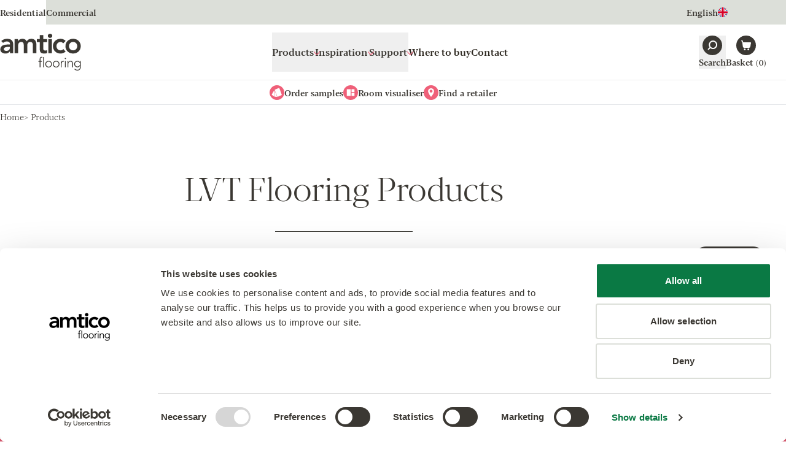

--- FILE ---
content_type: text/html; charset=UTF-8
request_url: https://www.amtico.com/products/
body_size: 18705
content:
<!DOCTYPE html><html lang="en"> <head><meta charset="utf-8"><meta name="viewport" content="width=device-width, initial-scale=1"><link rel="preload" href="/assets/fonts/res/afresheading-300.woff2" as="font" type="font/woff2" crossorigin><link rel="preload" href="/assets/fonts/res/afresbody-300.woff2" as="font" type="font/woff2" crossorigin><link rel="preload" href="/assets/fonts/res/afresbody-500.woff2" as="font" type="font/woff2" crossorigin><link rel="preconnect" href="https://a.storyblok.com"><link rel="preconnect" href="https://consentcdn.cookiebot.com"><link rel="preconnect" href="https://www.googletagmanager.com"><style>@font-face {
  font-display: swap;
  font-family: 'afresheading';
  font-style: normal;
  font-weight: 300;
  src: url('/assets/fonts/res/afresheading-300.woff2') format('woff2');
}
@font-face {
  font-display: swap;
  font-family: 'afresheading';
  font-style: italic;
  font-weight: 300;
  src: url('/assets/fonts/res/afresheading-300-italic.woff2') format('woff2');
}
@font-face {
  font-display: swap;
  font-family: 'afresheading';
  font-style: normal;
  font-weight: 500;
  src: url('/assets/fonts/res/afresheading-500.woff2') format('woff2');
}
@font-face {
  font-display: swap;
  font-family: 'afresheading';
  font-style: italic;
  font-weight: 500;
  src: url('/assets/fonts/res/afresheading-500-italic.woff2') format('woff2');
}
@font-face {
  font-display: swap;
  font-family: 'afresbody';
  font-style: normal;
  font-weight: 300;
  src: url('/assets/fonts/res/afresbody-300.woff2') format('woff2');
}
@font-face {
  font-display: swap;
  font-family: 'afresbody';
  font-style: italic;
  font-weight: 300;
  src: url('/assets/fonts/res/afresbody-300-italic.woff2') format('woff2');
}
@font-face {
  font-display: swap;
  font-family: 'afresbody';
  font-style: normal;
  font-weight: 500;
  src: url('/assets/fonts/res/afresbody-500.woff2') format('woff2');
}
@font-face {
  font-display: swap;
  font-family: 'afresbody';
  font-style: italic;
  font-weight: 500;
  src: url('/assets/fonts/res/afresbody-500-italic.woff2') format('woff2');
}
html {
  font-family: 'afresbody';
  font-weight: 300;
}
</style><style>/* Residential theme */
:root {
  /* TODO: consider inlining these into head so we can use afColours and afColoursRes */
  --grey-100: #fcfcfc;
  --grey-200: #f9f9f9;
  --grey-300: #f4f4f2;
  --grey-400: #ebebea;
  --grey-500: #9d9c99;
  --grey-600: #3b3833;
  --grey-700: #2d2820;
  --onyx: #3b3833;
  --onyx-hover: #2d2820;
  --coral: #ef6079;
  --coral-hover: #ff5e71;
  --cotton: #faf5ee;
  --cotton-hover: #e5e0d8;
  --putty: #dcdfd9;
  --putty-hover: #bec1bc;

  --body-color: var(--onyx);
  --bg: var(--white);
  --fg: var(--body-color);
  --keyline: var(--grey-500);
  --box-bg: var(--cotton);
  --box-fg: var(--body-color);
  --accent: var(--coral);
  --accent-hover: var(--coral-hover);
  --border-colour: var(--grey-500);

  --heading-family: 'afresheading', ui-serif, serif;
  --heading-weight: 300;
  --heading-bold-weight: 500;
  --body-family: 'afresbody', ui-serif, serif;
  --body-weight: 300;
  --body-bold-weight: 500;

  /* links - √ new colours */
  --link-weight: 500;
  --link-fg: var(--coral);
  --link-fg-hover: var(--coral-hover);
  --link-dark-fg: var(--onyx);
  --link-dark-fg-hover: var(--onyx-hover);
  --link-light-fg: var(--white);
  --link-light-fg-hover: #ededee;
  --link-accent-fg: var(--accent);
  --link-accent-fg-hover: var(--accent-hover);

  /* buttons */
  --button-family: var(--body-family);
  --button-weight: 500;
  --button-padding: calc(0.75em - 1px) calc(2.175em - 1px);
  --button-sm-padding: calc(0.3571em - 1px) calc(1.25em - 1px) calc(0.5em - 1px);
  --button-bg: var(--onyx);
  --button-bg-hover: var(--onyx-hover);
  --button-border: var(--onyx);
  --button-border-hover: var(--onyx-hover);
  --button-fg: var(--white);
  --button-fg-hover: var(--white);
  --button-secondary-bg: var(--putty);
  --button-secondary-bg-hover: var(--putty-hover);
  --button-secondary-border: var(--putty);
  --button-secondary-border-hover: var(--putty-hover);
  --button-secondary-fg: var(--onyx);
  --button-secondary-fg-hover: var(--onyx-hover);
  --button-details-bg: var(--cotton);
  --button-details-bg-hover: var(--cotton-hover);
  --button-details-border: var(--cotton);
  --button-details-border-hover: var(--cotton-hover);
  --button-details-fg: var(--onyx);
  --button-details-fg-hover: var(--onyx-hover);
  --button-link-padding: calc(0.75em - 1px) 0.5px;
  --button-outline-bg: var(--white);
  --button-outline-bg-hover: var(--onyx-hover);
  --button-outline-border: var(--onyx);
  --button-outline-border-hover: var(--onyx-hover);
  --button-outline-fg: var(--onyx);
  --button-outline-fg-hover: var(--white);

  /* Topbar - √ new colours */
  --topbar-bg: var(--putty);
  --topbar-fg: var(--onyx);
  --topbar-bg-active: var(--white);
  --topbar-fg-active: var(--onyx);
  --topbar-link-bg-hover: var(--putty-hover);
  --topbar-link-fg-hover: var(--onyx-hover);

  /* LanguageSelector - √ new colours */
  --languageselector-button-bg: var(--topbar-bg);
  --languageselector-button-fg: var(--topbar-fg);
  --languageselector-button-bg-hover: var(--topbar-link-bg-hover);
  --languageselector-button-fg-hover: var(--topbar-link-fg-hover);
  --languageselector-button-bg-active: var(--topbar-bg-active);
  --languageselector-button-fg-active: var(--topbar-fg-active);

  /* Header - */
  /* TODO: check theme colours and styles */
  --header-bc: var(--grey-400);
  --header-branding-link-fg: var(--onyx);
  --header-branding-link-fg-hover: var(--onyx-hover);
  --header-button-fg: var(--onyx);
  --header-button-fg-hover: var(--coral);

  /* QuickLinks */
  /* TODO: check theme colours and styles */
  --quicklinks-bc: var(--header-bc);
  --quicklinks-button-bg: var(--coral);
  --quicklinks-button-fg: var(--onyx);
  --quicklinks-button-bg-hover: var(--onyx);
  --quicklinks-button-fg-hover: var(--coral);

  /* ArticlesListing - √ new colours */
  --articleslisting-filter-bc-active: var(--grey-700);
  --articleslisting-filter-bg-active: var(--white);
  --articleslisting-filter-fg-active: var(--grey-700);

  /* Table - √ new colours */
  --table-head-bg: var(--grey-300);
  --table-body-bg: var(--grey-200);

  /* BlockCardsItem - √ new colours */
  --blockcardsitem-bc: var(--cotton);

  /* Collection Label */
  --collectionlabel-bg: var(--cotton);
  --collectionlabel-bc: var(--cotton);
  --collectionlabel-fg: var(--grey-600);
  --collectionlabel-padding: calc(0.25em - 1px) calc(0.5em - 1px);

  /* ImageReveal - √ new colours */
  --imagereveal-toggles-bc: var(--grey-500);
  --imagereveal-toggles-bg: var(--white);
  --imagereveal-toggle-bc: var(--white);
  --imagereveal-toggle-bg: var(--white);
  --imagereveal-toggle-fg: var(--grey-600);
  --imagereveal-toggle-bc-hover: var(--grey-400);
  --imagereveal-toggle-bg-hover: var(--grey-400);
  --imagereveal-toggle-fg-hover: var(--grey-700);
  --imagereveal-toggle-bc-active: var(--grey-700);
  --imagereveal-toggle-bg-active: var(--grey-600);
  --imagereveal-toggle-fg-active: var(--white);

  /* Tabs - √ new colours */
  --tabs-tab-bg: var(--grey-300);
  --tabs-tab-fg: var(--grey-600);
  --tabs-tab-bg-hover: var(--grey-400);
  --tabs-tab-fg-hover: var(--grey-700);
  --tabs-tab-bg-active: var(--white);
  --tabs-tab-fg-active: var(--grey-700);

  /* BasketSteps - √ new colours */
  --basketsteps-item-bg: var(--grey-600);
  --basketsteps-item-fg: var(--white);
  --basketsteps-item-bg-active: var(--coral);
  --basketsteps-item-fg-active: var(--white);

  /* Product Detail - √ new colours */
  --productmedia-bc: var(--grey-400);
  --productspecification-bc: var(--grey-400);

  /* Loved Item */
  --loveditem-bg: var(--black);
  --loveditem-bg-active: var(--accent);

  /* Technical Documents */
  --technicaldocuments-tab-border-active: var(--coral);
  --technicaldocuments-row-border-colour: var(--grey-400);
  --technicaldocuments-row-button-bg: var(--onyx);
  --technicaldocuments-row-button-bg-hover: var(--putty-hover);
  --technicaldocuments-row-button-border: var(--onyx);
  --technicaldocuments-row-button-border-hover: var(--putty-hover);
  --technicaldocuments-row-button-fg: var(--white);
  --technicaldocuments-row-button-fg-hover: var(--white);
}
</style><style>
      [x-cloak] {
        display: none !important;
      }
    </style><title>Premium LVT Flooring Products - Amtico Flooring</title><link rel="canonical" href="https://www.amtico.com/products/"><meta name="description" content="Discover the full range of premium LVT flooring from Amtico. Practical, stylish, and low-maintenance floors with a variety of design options for your home."><meta name="robots" content="index, follow"><meta property="og:title" content="Premium LVT Flooring Products - Amtico Flooring"><meta property="og:type" content="website"><meta property="og:image" content="https://www.amtico.com/assets/images/meta/share-default.png"><meta property="og:url" content="https://www.amtico.com/products/"><meta property="og:description" content="Discover the full range of premium LVT flooring from Amtico. Practical, stylish, and low-maintenance floors with a variety of design options for your home."><meta name="twitter:title" content="Premium LVT Flooring Products - Amtico Flooring"><meta name="twitter:image" content="https://www.amtico.com/assets/images/meta/share-default.png"><meta name="twitter:description" content="Discover the full range of premium LVT flooring from Amtico. Practical, stylish, and low-maintenance floors with a variety of design options for your home."><script type="module" src="/_astro/HeadAlpine.astro_astro_type_script_index_0_lang.Br7fgkZK.js"></script><script>(function(){const locale = "en";
const audience = "res";
const localeAudience = "en_res";
window.dataLayer=window.dataLayer||[];window.dataLayer.push({page:{'audience':audience,'lang':locale,'site':localeAudience}});})();</script> <script>
  (function (w, d, s, l, i) {
    w[l] = w[l] || [];
    w[l].push({ 'gtm.start': new Date().getTime(), event: 'gtm.js' });
    var f = d.getElementsByTagName(s)[0],
      j = d.createElement(s),
      dl = l != 'dataLayer' ? '&l=' + l : '';
    j.defer = true;
    j.src = 'https://www.googletagmanager.com/gtm.js?id=' + i + dl;
    f.parentNode.insertBefore(j, f);
  })(window, document, 'script', 'dataLayer', 'GTM-P6PKK3TJ');
</script><link rel="stylesheet" href="/_astro/_slug_.Cxd3ZGWe.css">
<link rel="stylesheet" href="/_astro/_slug_.BkOGvcbe.css"></head> <body>   <aside class="af-topbar h-topbar text-12 md:h-topbar-md md:text-14"> <div class="flex items-center justify-between afw-container"> <ul class="flex items-center" role="list"> <li> <a class="af-topbar-link afu-transition-colors h-topbar md:h-topbar-md af-topbar-link--active" href="/"> Residential </a> </li><li> <a class="af-topbar-link afu-transition-colors h-topbar md:h-topbar-md" href="/commercial/"> Commercial </a> </li> </ul> <div class="af-languageselector ml-auto" x-data x-popover> <button class="af-languageselector-button afu-transition-colors h-topbar md:h-topbar-md" type="button" x-bind:class="$popover.isOpen && 'af-languageselector-button--active'" x-popover:button> <span>English</span> <img aria-hidden="true" alt="" class="h-4 w-4" height="16" loading="lazy" src="/assets/images/icons/topbar/en.svg" width="16"> </button> <div class="af-languageselector-popover top-topbar md:top-topbar-md" x-popover:panel x-cloak x-transition.origin.top> <a class="af-languageselector-link afu-transition-colors" href="/de/"> Deutsch <img aria-hidden="true" alt="" class="h-4 w-4" height="16" loading="lazy" src="/assets/images/icons/topbar/de.svg" width="16"> </a><a class="af-languageselector-link afu-transition-colors" href="/es/"> Español <img aria-hidden="true" alt="" class="h-4 w-4" height="16" loading="lazy" src="/assets/images/icons/topbar/es.svg" width="16"> </a><a class="af-languageselector-link afu-transition-colors" href="/fr/"> Français <img aria-hidden="true" alt="" class="h-4 w-4" height="16" loading="lazy" src="/assets/images/icons/topbar/fr.svg" width="16"> </a><a class="af-languageselector-link afu-transition-colors" href="/nl/"> Nederlands <img aria-hidden="true" alt="" class="h-4 w-4" height="16" loading="lazy" src="/assets/images/icons/topbar/nl.svg" width="16"> </a><a class="af-languageselector-link afu-transition-colors" href="/sv/"> Svenska <img aria-hidden="true" alt="" class="h-4 w-4" height="16" loading="lazy" src="/assets/images/icons/topbar/sv.svg" width="16"> </a><a class="af-languageselector-link afu-transition-colors" href="https://www.mannington.com/"> USA <img aria-hidden="true" alt="" class="h-4 w-4" height="16" loading="lazy" src="/assets/images/icons/topbar/us.svg" width="16"> </a> </div> </div>  </div> </aside>  <header x-data="afHeader" x-on:resize.window.debounce="checkViewportSize()" x-on:click.outside="closeMenu()" class="af-header border-b bg-white" x-trap="menuOpen"> <div class="flex flex-wrap items-center justify-between afw-container"> <div class="order-1 flex h-header items-center py-xs lg:h-header-lg"> <a aria-label="Go to the Amtico homepage" class="af-header-branding-link afu-transition-colors" href="/"> <span class="sr-only">Amtico Flooring</span>  <svg aria-hidden="true" class="h-auto w-[88px] mm:w-[104px] lg:w-[132px]" fill="currentColor" height="40" viewBox="0 0 132 60" width="88"><path d="M77.845 3.428c0 1.817 1.521 3.427 3.618 3.427s3.722-1.477 3.722-3.427S83.56 0 81.463 0s-3.618 1.625-3.618 3.428ZM119.05 27.14c4.194 0 6.72-3.295 6.72-6.87 0-3.576-2.526-6.87-6.72-6.87s-6.72 3.294-6.72 6.87c0 3.575 2.526 6.87 6.72 6.87Zm0-18.882c6.912 0 12.45 4.817 12.45 12.012s-5.523 12.027-12.45 12.027S106.6 27.48 106.6 20.27c0-7.21 5.523-12.012 12.45-12.012Zm-16.054 7.446c-1.329-1.388-2.806-2.29-4.342-2.29-4.194 0-6.72 3.295-6.72 6.87 0 3.576 2.526 6.87 6.72 6.87 1.758 0 3.382-.767 4.431-2.142l3.81 4.108c-2.333 2.334-6.247 3.191-8.256 3.191-6.911 0-12.45-4.816-12.45-12.026S91.713 8.274 98.64 8.274c2.91 0 6.1 1.049 8.3 3.487l-3.958 3.96.015-.016Zm-24.339-6.87h5.73v22.901h-5.73v-22.9ZM59.93 13.696v-4.86h4.726V2.2h5.73v6.634h6.292v4.861h-6.292v10.017c0 2.29.665 3.724 3.19 3.724 1.005 0 2.378-.193 3.102-.71v4.817c-1.196.576-3.19.768-4.534.768-6.055 0-7.488-2.718-7.488-8.111V13.71H59.93v-.015Zm-36.125-4.86h5.435v3.575h.104c1.004-2.143 3.19-4.152 7.015-4.152 3.53 0 5.967 1.374 7.148 4.24 1.669-2.91 4.106-4.24 7.532-4.24 6.1 0 8.241 4.344 8.241 9.825v13.637h-5.73V18.75c0-2.866-.857-5.348-4.239-5.348-3.574 0-4.903 2.955-4.903 5.91v12.395h-5.73V18.07c0-2.821-1.137-4.668-3.914-4.668-3.766 0-5.243 2.762-5.243 5.82v12.5h-5.73V8.835h.014Zm-7.797 12.646H14.81c-3.146 0-8.58.237-8.58 3.532 0 2.098 2.14 2.999 4.002 2.999 3.914 0 5.774-2.054 5.774-5.245v-1.286Zm.34 7.107h-.149c-1.624 2.57-4.297 3.723-7.34 3.723-4.238 0-8.344-2.334-8.344-6.87 0-7.446 8.684-7.963 14.4-7.963h1.432v-.621c0-2.807-2.2-4.285-5.243-4.285-2.378 0-4.578.96-6.1 2.379l-2.997-3c2.525-2.57 6.1-3.663 9.732-3.663 9.777 0 9.777 7.062 9.777 10.298V31.75h-5.154v-3.147l-.015-.015ZM130.215 49.45a3.78 3.78 0 0 0-.325-1.58 4.092 4.092 0 0 0-.856-1.286 3.926 3.926 0 0 0-1.285-.856 4.033 4.033 0 0 0-1.581-.325c-.561 0-1.092.103-1.58.325a4.357 4.357 0 0 0-1.285.856c-.354.37-.65.784-.856 1.286a3.78 3.78 0 0 0-.325 1.58c0 .562.103 1.094.325 1.582.206.487.502.916.856 1.285.355.355.783.65 1.285.857a3.785 3.785 0 0 0 1.58.325 3.78 3.78 0 0 0 1.581-.325 4.27 4.27 0 0 0 1.285-.857c.354-.354.649-.783.856-1.285a4.03 4.03 0 0 0 .325-1.581Zm1.285 4.581c0 1.27-.177 2.29-.546 3.073-.37.783-.827 1.389-1.389 1.817a4.642 4.642 0 0 1-1.787.857 7.687 7.687 0 0 1-1.728.222 7.478 7.478 0 0 1-1.521-.148 7.026 7.026 0 0 1-1.403-.414 5.685 5.685 0 0 1-1.211-.68 5.51 5.51 0 0 1-.945-.9l1.034-.975a4.226 4.226 0 0 0 1.772 1.462 5.58 5.58 0 0 0 2.26.473c.679 0 1.255-.089 1.713-.266a3.68 3.68 0 0 0 1.152-.694 3.63 3.63 0 0 0 .709-.946c.162-.34.295-.694.369-1.034a6.46 6.46 0 0 0 .148-.99c0-.31.014-.561.014-.754v-1.418h-.044a4.035 4.035 0 0 1-1.566 1.463c-.649.354-1.432.532-2.318.532a5.408 5.408 0 0 1-2.127-.414 5.785 5.785 0 0 1-1.743-1.123 5.31 5.31 0 0 1-1.166-1.67 4.757 4.757 0 0 1-.429-2.038c0-.724.148-1.404.429-2.04a5.247 5.247 0 0 1 1.166-1.654c.488-.473 1.078-.842 1.743-1.123a5.406 5.406 0 0 1 2.127-.414c.886 0 1.654.178 2.318.532a4.14 4.14 0 0 1 1.566 1.463h.044v-1.729h1.329v9.56l.03-.03Zm-21.548-6.678c0-.192 0-.429-.029-.695 0-.265-.03-.546-.03-.827 0-.28-.015-.547-.029-.783-.015-.236-.03-.429-.03-.562h1.329c.015.385.03.754.03 1.109 0 .354.029.59.059.68h.059c.266-.562.709-1.05 1.329-1.449.62-.413 1.344-.605 2.171-.605.827 0 1.448.118 1.95.369s.901.576 1.181.99c.296.399.488.872.591 1.404.118.531.162 1.078.162 1.64v6.087h-1.329v-6.014c0-.413-.029-.812-.118-1.211a3.428 3.428 0 0 0-.384-1.05 1.944 1.944 0 0 0-.768-.738c-.325-.177-.768-.28-1.3-.28a3.84 3.84 0 0 0-1.373.25 2.836 2.836 0 0 0-1.123.769c-.31.34-.561.783-.753 1.3-.177.517-.28 1.138-.28 1.847v5.112h-1.33v-7.343h.015Zm-4.179-2.881h1.329v10.224h-1.329V44.472Zm-.325-4.049a.957.957 0 0 1 .989-.99.957.957 0 0 1 .99.99c0 .281-.104.518-.281.71a.957.957 0 0 1-.709.28.958.958 0 0 1-.989-.99Zm-6.484 6.93c0-.192 0-.429-.015-.695-.014-.265-.03-.546-.03-.827 0-.28-.014-.547-.029-.783-.014-.236-.014-.429-.014-.562h1.329c.015.385.029.754.029 1.109 0 .354.03.59.059.68a4.496 4.496 0 0 1 1.3-1.478c.532-.384 1.182-.576 1.95-.576.132 0 .265 0 .384.03.118.029.251.043.383.073l-.147 1.3a1.64 1.64 0 0 0-.502-.089c-.576 0-1.078.09-1.492.281a2.712 2.712 0 0 0-1.034.768 3.38 3.38 0 0 0-.605 1.138 4.81 4.81 0 0 0-.207 1.404v5.57h-1.33v-7.343h-.029Zm-11.55 2.23c0 .577.09 1.124.282 1.626.177.502.457.946.812 1.33.354.37.782.68 1.285.901.502.222 1.063.325 1.683.325.62 0 1.182-.103 1.684-.325a3.823 3.823 0 0 0 2.097-2.231 4.88 4.88 0 0 0 .28-1.625 4.53 4.53 0 0 0-.28-1.625 3.843 3.843 0 0 0-.812-1.33 4.028 4.028 0 0 0-1.285-.901c-.502-.222-1.063-.325-1.684-.325-.62 0-1.181.118-1.683.325a3.81 3.81 0 0 0-1.285.9 3.79 3.79 0 0 0-.812 1.33 4.877 4.877 0 0 0-.281 1.626Zm-1.328 0c0-.782.133-1.506.398-2.156a5.127 5.127 0 0 1 1.108-1.7 5.014 5.014 0 0 1 1.698-1.122 5.792 5.792 0 0 1 2.172-.4c.782 0 1.491.134 2.156.4.65.266 1.226.635 1.698 1.123a5.324 5.324 0 0 1 1.123 1.699c.265.65.398 1.374.398 2.157 0 .783-.133 1.507-.398 2.157a4.945 4.945 0 0 1-1.123 1.699 5.32 5.32 0 0 1-1.698 1.123 5.715 5.715 0 0 1-2.156.399 5.792 5.792 0 0 1-2.172-.4 4.806 4.806 0 0 1-1.698-1.122 5.127 5.127 0 0 1-1.108-1.7 5.676 5.676 0 0 1-.398-2.156Zm-10.974 0c0 .577.089 1.124.281 1.626.177.502.458.946.812 1.33.355.37.783.68 1.285.901.502.222 1.064.325 1.684.325.62 0 1.181-.103 1.683-.325.503-.222.93-.517 1.285-.901.355-.37.62-.813.813-1.33a4.88 4.88 0 0 0 .28-1.625 4.53 4.53 0 0 0-.28-1.625 3.84 3.84 0 0 0-.813-1.33 4.028 4.028 0 0 0-1.285-.901c-.502-.222-1.063-.325-1.683-.325-.62 0-1.182.118-1.684.325a3.82 3.82 0 0 0-2.097 2.23 4.877 4.877 0 0 0-.28 1.626Zm-1.329 0c0-.782.133-1.506.399-2.156a5.127 5.127 0 0 1 1.108-1.7 5.015 5.015 0 0 1 1.698-1.122 5.791 5.791 0 0 1 2.171-.4c.783 0 1.506.134 2.156.4.65.266 1.226.635 1.699 1.123a5.322 5.322 0 0 1 1.122 1.699c.266.65.399 1.374.399 2.157 0 .783-.133 1.507-.399 2.157a4.945 4.945 0 0 1-1.122 1.699 5.32 5.32 0 0 1-1.699 1.123c-.65.266-1.373.399-2.156.399a5.791 5.791 0 0 1-2.17-.4 4.807 4.807 0 0 1-1.7-1.122 5.127 5.127 0 0 1-1.107-1.7c-.266-.65-.399-1.373-.399-2.156ZM70.24 37.972h1.329v16.725h-1.33V37.97Zm-5.642 7.697H62.47v-1.196h2.127v-3.34c0-.664.103-1.21.295-1.654.207-.428.443-.783.739-1.05a2.46 2.46 0 0 1 .99-.56 3.272 3.272 0 0 1 1.033-.163c.62 0 1.123.089 1.521.266l-.266 1.152c-.295-.147-.694-.221-1.196-.221-1.196 0-1.787.901-1.787 2.718v2.852h2.393v1.196h-2.393v9.028h-1.329v-9.028Z" fill="currentColour"></path></svg> </a> </div>  <nav class="af-nav" id="HeaderNav" x-bind:class="menuOpen ? '!block' : 'hidden lg:!block'"> <ul class="af-nav-list" role="list">  <li>   <button x-on:click.prevent="toggleSection('products')" class="af-nav-link af-nav-link--level1 afu-transition-colors" x-bind:class="activeSections.includes('products') ? 'af-nav-link--level1--active' : 'text-af-grey-600'" x-bind:aria-expanded="activeSections.includes('products')" aria-controls="HeaderNavProducts"> Products  <svg aria-hidden="true" class="af-nav-link-icon relative top-0.5" fill="none" height="10" stroke="currentColor" viewBox="0 0 18 10" width="18" xmlns="http://www.w3.org/2000/svg"> <path stroke-linecap="round" stroke-linejoin="round" stroke-width="2" d="M17 1 9 9 1 1"></path> </svg> </button> <div id="HeaderNavProducts" x-show="activeSections.includes('products')" x-cloak class="af-headernav-panel"> <div class="af-headernav-columns">  <div class="af-headernav-column"> <a class="af-nav-link af-nav-link--level2 afu-transition-colors" href="/products/"> All Products </a><a class="af-nav-link af-nav-link--level2 afu-transition-colors" href="/collections/"> All Collections </a><ul role="list"> <li> <a class="af-nav-link af-nav-link--level3 afu-transition-colors" href="/collections/amtico-signature/"> Signature </a> </li><li> <a class="af-nav-link af-nav-link--level3 afu-transition-colors" href="/collections/amtico-decor/"> Décor </a> </li><li> <a class="af-nav-link af-nav-link--level3 afu-transition-colors" href="/collections/amtico-form/"> Form </a> </li><li> <a class="af-nav-link af-nav-link--level3 afu-transition-colors" href="/collections/amtico-spacia/"> Spacia </a> </li><li> <a class="af-nav-link af-nav-link--level3 afu-transition-colors" href="/collections/amtico-click-smart/"> Click Smart </a> </li><li> <a class="af-nav-link af-nav-link--level3 afu-transition-colors" href="/collections/amtico-first/"> First </a> </li> </ul>  </div>  <div class="af-headernav-column"> <a class="af-nav-link af-nav-link--level2 afu-transition-colors" href="/design-types/"> All Designs </a><ul role="list"> <li> <a class="af-nav-link af-nav-link--level3 afu-transition-colors" href="/products/?material_effect=Wood"> Woods </a> </li><li> <a class="af-nav-link af-nav-link--level3 afu-transition-colors" href="/products/?material_effect=Stone"> Stones </a> </li><li> <a class="af-nav-link af-nav-link--level3 afu-transition-colors" href="/products/?material_effect=Abstract"> Abstracts </a> </li> </ul> <p class="af-nav-link af-nav-link--level2">All Collaborations</p><ul role="list"> <li> <a class="af-nav-link af-nav-link--level3 afu-transition-colors" href="/collections/amtico-decor/national-trust/"> Amtico Décor x National Trust </a> </li> </ul>  </div>  <div class="af-headernav-column"> <a class="af-nav-link af-nav-link--level2 afu-transition-colors" href="/laying-patterns/"> All Laying Patterns </a><ul role="list"> <li> <a class="af-nav-link af-nav-link--level3 afu-transition-colors" href="/laying-patterns/designers-choice/"> Designers Choice </a> </li><li> <a class="af-nav-link af-nav-link--level3 afu-transition-colors" href="/laying-patterns/simple-patterns/"> Simple Patterns </a> </li> </ul> <a class="af-nav-link af-nav-link--level2 afu-transition-colors" href="/stripping-motifs-and-borders/"> Stripping, Motifs and Borders </a><a class="af-nav-link af-nav-link--level2 afu-transition-colors" href="/indoor-cotton-doormats/"> Indoor Cotton Mats </a> </div>  </div> </div>  </li>  <li>   <button x-on:click.prevent="toggleSection('inspiration')" class="af-nav-link af-nav-link--level1 afu-transition-colors" x-bind:class="activeSections.includes('inspiration') ? 'af-nav-link--level1--active' : 'text-af-grey-600'" x-bind:aria-expanded="activeSections.includes('inspiration')" aria-controls="HeaderNavInspiration"> Inspiration  <svg aria-hidden="true" class="af-nav-link-icon relative top-0.5" fill="none" height="10" stroke="currentColor" viewBox="0 0 18 10" width="18" xmlns="http://www.w3.org/2000/svg"> <path stroke-linecap="round" stroke-linejoin="round" stroke-width="2" d="M17 1 9 9 1 1"></path> </svg> </button> <div id="HeaderNavInspiration" x-show="activeSections.includes('inspiration')" x-cloak class="af-headernav-panel"> <div class="af-headernav-columns">  <div class="af-headernav-column"> <a class="af-nav-link af-nav-link--level2 afu-transition-colors" href="/rooms/"> Browse by Room </a><ul role="list"> <li> <a class="af-nav-link af-nav-link--level3 afu-transition-colors" href="/rooms/kitchen-flooring/"> Kitchen </a> </li><li> <a class="af-nav-link af-nav-link--level3 afu-transition-colors" href="/rooms/bathroom-flooring/"> Bathroom </a> </li><li> <a class="af-nav-link af-nav-link--level3 afu-transition-colors" href="/rooms/living-room-flooring/"> Living Room </a> </li><li> <a class="af-nav-link af-nav-link--level3 afu-transition-colors" href="/rooms/hallway-flooring/"> Hallway </a> </li><li> <a class="af-nav-link af-nav-link--level3 afu-transition-colors" href="/rooms/bedroom-flooring/"> Bedroom </a> </li><li> <a class="af-nav-link af-nav-link--level3 afu-transition-colors" href="/rooms/dining-room-flooring/"> Dining Room </a> </li><li> <a class="af-nav-link af-nav-link--level3 afu-transition-colors" href="/rooms/playroom-flooring/"> Playroom </a> </li> </ul>  </div>  <div class="af-headernav-column"> <a class="af-nav-link af-nav-link--level2 afu-transition-colors" href="https://amtico.b3dservice.de/?locale=en" target="_blank"> Room Visualiser <div class="af-nav-link-media"> <img class="af-nav-link-media-img" alt="Room Visualiser" height="224" loading="lazy" src="https://media.amtico.com/image/upload/c_thumb,g_center,w_224,h_224,f_auto/v1713958714/Residential/Homepage/Navigation/visualiser_resi_mulled_oak_wh_448x448.jpg" width="224"> </div> </a> </div>  <div class="af-headernav-column"> <a class="af-nav-link af-nav-link--level2 afu-transition-colors" href="/articles/"> All Articles <div class="af-nav-link-media"> <img class="af-nav-link-media-img" alt="All Articles" height="224" loading="lazy" src="https://media.amtico.com/image/upload/c_thumb,g_center,w_224,h_224,f_auto/v1713959678/Residential/Homepage/Navigation/all_articles_wh_448x448.jpg" width="224"> </div> </a> </div>  </div> </div>  </li>  <li>   <button x-on:click.prevent="toggleSection('support')" class="af-nav-link af-nav-link--level1 afu-transition-colors" x-bind:class="activeSections.includes('support') ? 'af-nav-link--level1--active' : 'text-af-grey-600'" x-bind:aria-expanded="activeSections.includes('support')" aria-controls="HeaderNavSupport"> Support  <svg aria-hidden="true" class="af-nav-link-icon relative top-0.5" fill="none" height="10" stroke="currentColor" viewBox="0 0 18 10" width="18" xmlns="http://www.w3.org/2000/svg"> <path stroke-linecap="round" stroke-linejoin="round" stroke-width="2" d="M17 1 9 9 1 1"></path> </svg> </button> <div id="HeaderNavSupport" x-show="activeSections.includes('support')" x-cloak class="af-headernav-panel"> <div class="af-headernav-columns">  <div class="af-headernav-column"> <a class="af-nav-link af-nav-link--level2 afu-transition-colors" href="https://amtico.b3dservice.de/?locale=en&utm_source=Nav" target="_blank"> Room Visualiser </a><a class="af-nav-link af-nav-link--level2 afu-transition-colors" href="/what-is-lvt-flooring/"> LVT Explained </a><a class="af-nav-link af-nav-link--level2 afu-transition-colors" href="/warranty-information/"> Warranty Information </a><a class="af-nav-link af-nav-link--level2 afu-transition-colors" href="/cleaning-accessories/"> Cleaning &amp; Accessories </a><a class="af-nav-link af-nav-link--level2 afu-transition-colors" href="/sustainability/"> Sustainability </a><a class="af-nav-link af-nav-link--level2 afu-transition-colors" href="/faq/"> FAQs </a> </div>  <div class="af-headernav-column"> <a class="af-nav-link af-nav-link--level2 afu-transition-colors" href="/samples/"> Order Samples <div class="af-nav-link-media"> <img class="af-nav-link-media-img" alt="Order Samples" height="224" loading="lazy" src="https://media.amtico.com/image/upload/c_thumb,g_center,w_224,h_224,f_auto/v1713961958/Residential/BRANDING/ILLUSTRATIONS/order-samples-resi-200_wh_430x430.png" width="224"> </div> </a> </div>  <div class="af-headernav-column"> <a class="af-nav-link af-nav-link--level2 afu-transition-colors" href="/brochures/"> Order a brochure <div class="af-nav-link-media"> <img class="af-nav-link-media-img" alt="Order a brochure" height="224" loading="lazy" src="https://media.amtico.com/image/upload/c_thumb,g_center,w_224,h_224,f_auto/v1713961955/Residential/BRANDING/ILLUSTRATIONS/download-a-brochure-resi-200_wh_430x430.png" width="224"> </div> </a> </div>  </div> </div>  </li>  <li> <a class="af-nav-link af-nav-link--level1 afu-transition-colors" href="/retailers/"> Where to buy </a>  </li>  <li> <a class="af-nav-link af-nav-link--level1 afu-transition-colors" href="/contact/"> Contact </a>  </li>  </ul> </nav>  <div class="order-2 flex h-header items-center gap-1 py-xs mm:gap-sm lg:order-3 lg:h-header-lg lg:gap-md"> <style>astro-island,astro-slot,astro-static-slot{display:contents}</style><script>(()=>{var l=(o,t)=>{let i=async()=>{await(await o())()},e=typeof t.value=="object"?t.value:void 0,s={timeout:e==null?void 0:e.timeout};"requestIdleCallback"in window?window.requestIdleCallback(i,s):setTimeout(i,s.timeout||200)};(self.Astro||(self.Astro={})).idle=l;window.dispatchEvent(new Event("astro:idle"));})();;(()=>{var A=Object.defineProperty;var g=(i,o,a)=>o in i?A(i,o,{enumerable:!0,configurable:!0,writable:!0,value:a}):i[o]=a;var d=(i,o,a)=>g(i,typeof o!="symbol"?o+"":o,a);{let i={0:t=>m(t),1:t=>a(t),2:t=>new RegExp(t),3:t=>new Date(t),4:t=>new Map(a(t)),5:t=>new Set(a(t)),6:t=>BigInt(t),7:t=>new URL(t),8:t=>new Uint8Array(t),9:t=>new Uint16Array(t),10:t=>new Uint32Array(t),11:t=>1/0*t},o=t=>{let[l,e]=t;return l in i?i[l](e):void 0},a=t=>t.map(o),m=t=>typeof t!="object"||t===null?t:Object.fromEntries(Object.entries(t).map(([l,e])=>[l,o(e)]));class y extends HTMLElement{constructor(){super(...arguments);d(this,"Component");d(this,"hydrator");d(this,"hydrate",async()=>{var b;if(!this.hydrator||!this.isConnected)return;let e=(b=this.parentElement)==null?void 0:b.closest("astro-island[ssr]");if(e){e.addEventListener("astro:hydrate",this.hydrate,{once:!0});return}let c=this.querySelectorAll("astro-slot"),n={},h=this.querySelectorAll("template[data-astro-template]");for(let r of h){let s=r.closest(this.tagName);s!=null&&s.isSameNode(this)&&(n[r.getAttribute("data-astro-template")||"default"]=r.innerHTML,r.remove())}for(let r of c){let s=r.closest(this.tagName);s!=null&&s.isSameNode(this)&&(n[r.getAttribute("name")||"default"]=r.innerHTML)}let p;try{p=this.hasAttribute("props")?m(JSON.parse(this.getAttribute("props"))):{}}catch(r){let s=this.getAttribute("component-url")||"<unknown>",v=this.getAttribute("component-export");throw v&&(s+=` (export ${v})`),console.error(`[hydrate] Error parsing props for component ${s}`,this.getAttribute("props"),r),r}let u;await this.hydrator(this)(this.Component,p,n,{client:this.getAttribute("client")}),this.removeAttribute("ssr"),this.dispatchEvent(new CustomEvent("astro:hydrate"))});d(this,"unmount",()=>{this.isConnected||this.dispatchEvent(new CustomEvent("astro:unmount"))})}disconnectedCallback(){document.removeEventListener("astro:after-swap",this.unmount),document.addEventListener("astro:after-swap",this.unmount,{once:!0})}connectedCallback(){if(!this.hasAttribute("await-children")||document.readyState==="interactive"||document.readyState==="complete")this.childrenConnectedCallback();else{let e=()=>{document.removeEventListener("DOMContentLoaded",e),c.disconnect(),this.childrenConnectedCallback()},c=new MutationObserver(()=>{var n;((n=this.lastChild)==null?void 0:n.nodeType)===Node.COMMENT_NODE&&this.lastChild.nodeValue==="astro:end"&&(this.lastChild.remove(),e())});c.observe(this,{childList:!0}),document.addEventListener("DOMContentLoaded",e)}}async childrenConnectedCallback(){let e=this.getAttribute("before-hydration-url");e&&await import(e),this.start()}async start(){let e=JSON.parse(this.getAttribute("opts")),c=this.getAttribute("client");if(Astro[c]===void 0){window.addEventListener(`astro:${c}`,()=>this.start(),{once:!0});return}try{await Astro[c](async()=>{let n=this.getAttribute("renderer-url"),[h,{default:p}]=await Promise.all([import(this.getAttribute("component-url")),n?import(n):()=>()=>{}]),u=this.getAttribute("component-export")||"default";if(!u.includes("."))this.Component=h[u];else{this.Component=h;for(let f of u.split("."))this.Component=this.Component[f]}return this.hydrator=p,this.hydrate},e,this)}catch(n){console.error(`[astro-island] Error hydrating ${this.getAttribute("component-url")}`,n)}}attributeChangedCallback(){this.hydrate()}}d(y,"observedAttributes",["props"]),customElements.get("astro-island")||customElements.define("astro-island",y)}})();</script> <astro-island uid="1P8RMk" component-url="/_astro/Search.ChuednWZ.js" component-export="default" renderer-url="/_astro/client.CWY0IrnN.js" props="{&quot;site&quot;:[0,{&quot;locale&quot;:[0,&quot;en&quot;],&quot;audience&quot;:[0,&quot;res&quot;],&quot;localeAudience&quot;:[0,&quot;en_res&quot;],&quot;label&quot;:[0,&quot;English&quot;],&quot;isActive&quot;:[0,true],&quot;isCommercial&quot;:[0,false],&quot;isExternal&quot;:[0,false],&quot;sbLanguage&quot;:[0,&quot;default&quot;],&quot;htmlLang&quot;:[0,&quot;en&quot;],&quot;showInAudienceSelector&quot;:[0,true],&quot;audienceSelectorLabel&quot;:[0,&quot;Residential&quot;],&quot;audienceSelectorOrder&quot;:[0,1],&quot;showInLanguageSelector&quot;:[0,true],&quot;paths&quot;:[0,{&quot;sbContentPath&quot;:[0,&quot;en/&quot;],&quot;url&quot;:[0,&quot;/&quot;],&quot;home&quot;:[0,&quot;/&quot;],&quot;basket&quot;:[0,&quot;/basket/&quot;],&quot;products&quot;:[0,&quot;/products/&quot;]}]}]}" ssr="" client="idle" opts="{&quot;name&quot;:&quot;HeaderSearch&quot;,&quot;value&quot;:true}" await-children=""> <button aria-label="Search" class="af-header-action af-header-action--search afu-transition-colors" aria-expanded="false" aria-controls="Search"><span class="af-header-action-icon afu-transition-colors" data-svelte-h="svelte-1aoo5yt"> <svg aria-hidden="true" class="af-icon af-icon-header-search af-header-action-svg" fill="none" height="16" stroke="currentColor" viewBox="0 0 16 16" width="16" xmlns="http://www.w3.org/2000/svg"><path stroke-linecap="round" stroke-width="2" d="m1.072 15 3.19-3.254L1.072 15Zm8.082-1.928c-3.268 0-5.918-2.703-5.918-6.037C3.236 3.702 5.886 1 9.154 1c3.268 0 5.918 2.702 5.918 6.035 0 3.334-2.65 6.037-5.918 6.037Z"></path></svg></span> <span>Search</span></button> <!--astro:end--></astro-island> <astro-island uid="1T7cdq" component-url="/_astro/HeaderBasket.SEmxOIGN.js" component-export="default" renderer-url="/_astro/client.CWY0IrnN.js" props="{&quot;site&quot;:[0,{&quot;locale&quot;:[0,&quot;en&quot;],&quot;audience&quot;:[0,&quot;res&quot;],&quot;localeAudience&quot;:[0,&quot;en_res&quot;],&quot;label&quot;:[0,&quot;English&quot;],&quot;isActive&quot;:[0,true],&quot;isCommercial&quot;:[0,false],&quot;isExternal&quot;:[0,false],&quot;sbLanguage&quot;:[0,&quot;default&quot;],&quot;htmlLang&quot;:[0,&quot;en&quot;],&quot;showInAudienceSelector&quot;:[0,true],&quot;audienceSelectorLabel&quot;:[0,&quot;Residential&quot;],&quot;audienceSelectorOrder&quot;:[0,1],&quot;showInLanguageSelector&quot;:[0,true],&quot;paths&quot;:[0,{&quot;sbContentPath&quot;:[0,&quot;en/&quot;],&quot;url&quot;:[0,&quot;/&quot;],&quot;home&quot;:[0,&quot;/&quot;],&quot;basket&quot;:[0,&quot;/basket/&quot;],&quot;products&quot;:[0,&quot;/products/&quot;]}]}]}" ssr="" client="idle" opts="{&quot;name&quot;:&quot;HeaderBasket&quot;,&quot;value&quot;:true}" await-children=""><a class="af-header-action af-header-action--basket afu-transition-colors" href="/basket/"><span class="af-header-action-icon afu-transition-colors" data-svelte-h="svelte-1dhcvqc"> <svg aria-hidden="true" class="af-icon af-icon-header-basket af-header-action-svg" fill="currentColor" height="16" viewBox="0 0 16 16" width="16" xmlns="http://www.w3.org/2000/svg"><path d="M5.848 16c-.808 0-1.461-.652-1.461-1.455s.653-1.453 1.46-1.453c.808 0 1.464.65 1.464 1.453A1.46 1.46 0 0 1 5.848 16Zm5.847 0c-.807 0-1.46-.652-1.46-1.455s.653-1.453 1.46-1.453c.808 0 1.463.65 1.463 1.453A1.46 1.46 0 0 1 11.695 16Zm-6.023-4c-.34 0-.635 0-.881-.02-.26-.02-.52-.063-.775-.18a2.189 2.189 0 0 1-.936-.812 2.202 2.202 0 0 1-.283-.74c-.052-.24-.093-.53-.139-.865l-.771-5.647-.328-2.28H.73A.728.728 0 1 1 .73 0l.956-.001H1.7c.076 0 .17 0 .252.006A1.093 1.093 0 0 1 2.8.502c.086.134.123.264.144.36.018.08.033.172.043.247l.002.014.256 1.785h11.42c.104 0 .222 0 .326.01.117.01.293.036.47.139.225.13.397.336.483.58.069.193.061.37.05.486-.011.103-.034.219-.054.32l-.974 5.098c-.06.316-.115.592-.176.818a2.187 2.187 0 0 1-.305.696c-.23.333-.55.596-.921.76a2.22 2.22 0 0 1-.745.167c-.235.018-.516.018-.84.018H5.673Z"></path></svg></span> <span>Basket <span class="text-12">(0)</span></span></a><!--astro:end--></astro-island> <button class="af-header-action af-header-action--menu afu-transition-colors" x-on:click="menuOpen = !menuOpen" x-bind:class="menuOpen && 'af-header-action--active'" x-bind:aria-label="menuOpen ? 'Close menu' : 'Open menu'" x-bind:aria-expanded="menuOpen" aria-controls="HeaderNav"> <span class="af-header-action-icon afu-transition-colors">    <svg aria-hidden="true" class="af-icon af-icon-header-menu af-header-action-svg" fill="currentColor" height="16" viewBox="0 0 16 16" width="16" xmlns="http://www.w3.org/2000/svg"> <path fill-rule="evenodd" d="M0 2a1 1 0 0 1 1-1h14a1 1 0 1 1 0 2H1a1 1 0 0 1-1-1Zm0 6a1 1 0 0 1 1-1h14a1 1 0 1 1 0 2H1a1 1 0 0 1-1-1Zm0 6a1 1 0 0 1 1-1h14a1 1 0 1 1 0 2H1a1 1 0 0 1-1-1Z" x-show="!menuOpen"></path> <path fill-rule="evenodd" d="M.26.282a.889.889 0 0 1 1.254 0L7.99 6.747 14.463.282a.889.889 0 0 1 1.51.385.886.886 0 0 1-.256.868L9.243 8l6.474 6.465a.886.886 0 0 1-.385 1.507.889.889 0 0 1-.87-.254L7.99 9.253l-6.475 6.465a.889.889 0 0 1-1.233-.022.886.886 0 0 1-.021-1.231L6.734 8 .26 1.535a.886.886 0 0 1 0-1.253Z" x-cloak x-show="menuOpen"></path> </svg> </span> <span x-text="menuOpen ? 'Close' : 'Menu'">Menu</span> </button>  </div>  </div> <div class="af-quicklinks" x-bind:class="menuOpen && 'af-quicklinks--active'" x-ref="quicklinks"> <div class="af-quicklinks-inner afw-container">  <ul class="af-quicklinks-list"> <li> <a class="af-quicklink afu-transition-colors" href="/samples/"> <span class="af-quicklink-icon afu-transition-colors"> <img alt="" class="af-quicklink-icon-img" height="24" src="https://media.amtico.com/image/upload/v1713968115/WIP/en_res-quicklinks-samples_wh_24x24.svg" loading="lazy" width="24"> </span> <span>Order samples</span> </a> </li><li> <a class="af-quicklink afu-transition-colors" href="https://amtico.b3dservice.de/?locale=en&utm_source=Nav" target="_blank"> <span class="af-quicklink-icon afu-transition-colors"> <img alt="" class="af-quicklink-icon-img" height="24" src="https://media.amtico.com/image/upload/v1713968117/WIP/en_res-quicklinks-roomvisualiser_wh_24x24.svg" loading="lazy" width="24"> </span> <span>Room visualiser</span> </a> </li><li> <a class="af-quicklink afu-transition-colors" href="/retailers/"> <span class="af-quicklink-icon afu-transition-colors"> <img alt="" class="af-quicklink-icon-img" height="24" src="https://media.amtico.com/image/upload/v1713968112/WIP/en_res-quicklinks-findaretailer_wh_24x24.svg" loading="lazy" width="24"> </span> <span>Find a retailer</span> </a> </li> </ul> </div> </div>  </header>   <script>
  document.addEventListener('alpine:init', () => {
    Alpine.data('afHeader', () => ({
      isDesktop: null,
      menuOpen: false,
      activeSections: [],

      init() {
        this.checkViewportSize();
      },

      toggleSection(section) {
        if (this.activeSections.includes(section)) {
          this.activeSections.splice(this.activeSections.indexOf(section), 1);
          return;
        }

        if (this.isDesktop) this.activeSections = [];
        this.activeSections.push(section);
      },

      closeMenu(force) {
        if (this.isDesktop || force) {
          this.menuOpen = false;
          this.activeSections = [];
        }
      },

      checkViewportSize() {
        const isDesktop = window.matchMedia('(min-width: 1024px)').matches;

        if (isDesktop !== this.isDesktop) this.closeMenu(true);
        this.isDesktop = isDesktop;
      },
    }));
  });
</script>  <nav aria-label="Breadcrumb" class="af-breadcrumb w-full overflow-x-auto whitespace-nowrap py-xs"><ol class="flex gap-2 text-14 capitalize afw-container" role="list"><li><a class="af-breadcrumb-link" href="/">Home</a></li><li aria-current="page">Products</li></ol></nav><script type="application/ld+json">{"@context":"https://schema.org","@type":"BreadcrumbList","itemListElement":[{"@type":"ListItem","position":1,"item":{"@id":"https://www.amtico.com/","name":"Home"}},{"@type":"ListItem","position":2,"item":{"@id":"https://www.amtico.com/products/","name":"Products"}}]}</script>  <main> <section class="afb-text pt-xxl pb-0 space-y-xl text-center" style="--bg:inherit;--fg:inherit;"><div class="afb-text-inner mx-auto container"><div class="afw-xxl space-y-xl"><div class="afb-bodyheadline af-headline af-headline-xl text-center" style="--fg:inherit;"><h1>LVT Flooring Products</h1></div><div class="afb-bodykeyline afb-bodykeyline-xs text-center" style="--keyline:#3A3833;"><span></span></div> </div></div></section><script>(()=>{var e=async t=>{await(await t())()};(self.Astro||(self.Astro={})).load=e;window.dispatchEvent(new Event("astro:load"));})();</script><section class="afb-products pt-md pb-md" style="--bg:inherit;--fg:inherit;"> <astro-island uid="2jqE9z" component-url="/_astro/Products.Bz1Ltd2v.js" component-export="default" renderer-url="/_astro/client.CWY0IrnN.js" props="{&quot;site&quot;:[0,{&quot;locale&quot;:[0,&quot;en&quot;],&quot;audience&quot;:[0,&quot;res&quot;],&quot;localeAudience&quot;:[0,&quot;en_res&quot;],&quot;label&quot;:[0,&quot;English&quot;],&quot;isActive&quot;:[0,true],&quot;isCommercial&quot;:[0,false],&quot;isExternal&quot;:[0,false],&quot;sbLanguage&quot;:[0,&quot;default&quot;],&quot;htmlLang&quot;:[0,&quot;en&quot;],&quot;showInAudienceSelector&quot;:[0,true],&quot;audienceSelectorLabel&quot;:[0,&quot;Residential&quot;],&quot;audienceSelectorOrder&quot;:[0,1],&quot;showInLanguageSelector&quot;:[0,true],&quot;paths&quot;:[0,{&quot;sbContentPath&quot;:[0,&quot;en/&quot;],&quot;url&quot;:[0,&quot;/&quot;],&quot;home&quot;:[0,&quot;/&quot;],&quot;basket&quot;:[0,&quot;/basket/&quot;],&quot;products&quot;:[0,&quot;/products/&quot;]}]}],&quot;facets&quot;:[1,[[0,{&quot;label&quot;:[0,&quot;Colour palette&quot;],&quot;multiple&quot;:[0,true],&quot;name&quot;:[0,&quot;palettes&quot;],&quot;options&quot;:[1,[[0,{&quot;id&quot;:[0,&quot;rich&quot;],&quot;name&quot;:[0,&quot;Rich&quot;],&quot;label&quot;:[0,&quot;Rich&quot;],&quot;thumb&quot;:[0,&quot;https://media.amtico.com/image/upload/v1713968795/PIM/Tax/Palettes/rich_wh_59x59.png&quot;],&quot;disabled&quot;:[0,false],&quot;count&quot;:[0,0]}],[0,{&quot;id&quot;:[0,&quot;pale&quot;],&quot;name&quot;:[0,&quot;Pale&quot;],&quot;label&quot;:[0,&quot;Pale&quot;],&quot;thumb&quot;:[0,&quot;https://media.amtico.com/image/upload/v1713968796/PIM/Tax/Palettes/pale_wh_59x59.png&quot;],&quot;disabled&quot;:[0,false],&quot;count&quot;:[0,0]}],[0,{&quot;id&quot;:[0,&quot;golden&quot;],&quot;name&quot;:[0,&quot;Golden&quot;],&quot;label&quot;:[0,&quot;Golden&quot;],&quot;thumb&quot;:[0,&quot;https://media.amtico.com/image/upload/v1713968797/PIM/Tax/Palettes/golden_wh_59x59.png&quot;],&quot;disabled&quot;:[0,false],&quot;count&quot;:[0,0]}],[0,{&quot;id&quot;:[0,&quot;neutral&quot;],&quot;name&quot;:[0,&quot;Neutral&quot;],&quot;label&quot;:[0,&quot;Neutral&quot;],&quot;thumb&quot;:[0,&quot;https://media.amtico.com/image/upload/v1713968800/PIM/Tax/Palettes/neutral_wh_59x59.png&quot;],&quot;disabled&quot;:[0,false],&quot;count&quot;:[0,0]}],[0,{&quot;id&quot;:[0,&quot;dark&quot;],&quot;name&quot;:[0,&quot;Dark&quot;],&quot;label&quot;:[0,&quot;Dark&quot;],&quot;thumb&quot;:[0,&quot;https://media.amtico.com/image/upload/v1713968794/PIM/Tax/Palettes/dark_wh_59x59.png&quot;],&quot;disabled&quot;:[0,false],&quot;count&quot;:[0,0]}],[0,{&quot;id&quot;:[0,&quot;cool&quot;],&quot;name&quot;:[0,&quot;Cool&quot;],&quot;label&quot;:[0,&quot;Cool&quot;],&quot;thumb&quot;:[0,&quot;https://media.amtico.com/image/upload/v1713968799/PIM/Tax/Palettes/cool_wh_59x59.png&quot;],&quot;disabled&quot;:[0,false],&quot;count&quot;:[0,0]}],[0,{&quot;id&quot;:[0,&quot;colours&quot;],&quot;name&quot;:[0,&quot;Colours&quot;],&quot;label&quot;:[0,&quot;Colours&quot;],&quot;thumb&quot;:[0,&quot;https://media.amtico.com/image/upload/v1713968802/PIM/Tax/Palettes/colours_wh_59x59.png&quot;],&quot;disabled&quot;:[0,false],&quot;count&quot;:[0,0]}],[0,{&quot;id&quot;:[0,&quot;warm&quot;],&quot;name&quot;:[0,&quot;Warm&quot;],&quot;label&quot;:[0,&quot;Warm&quot;],&quot;thumb&quot;:[0,&quot;https://media.amtico.com/image/upload/v1713968798/PIM/Tax/Palettes/warm_wh_59x59.png&quot;],&quot;disabled&quot;:[0,false],&quot;count&quot;:[0,0]}]]],&quot;analytics&quot;:[0,&quot;filter_palettes&quot;]}],[0,{&quot;label&quot;:[0,&quot;Material effect&quot;],&quot;multiple&quot;:[0,false],&quot;name&quot;:[0,&quot;material_effect&quot;],&quot;options&quot;:[1,[[0,{&quot;id&quot;:[0,&quot;wood&quot;],&quot;name&quot;:[0,&quot;Wood&quot;],&quot;label&quot;:[0,&quot;Wood&quot;],&quot;thumb&quot;:[0,null],&quot;disabled&quot;:[0,false],&quot;count&quot;:[0,0]}],[0,{&quot;id&quot;:[0,&quot;stone&quot;],&quot;name&quot;:[0,&quot;Stone&quot;],&quot;label&quot;:[0,&quot;Stone&quot;],&quot;thumb&quot;:[0,null],&quot;disabled&quot;:[0,false],&quot;count&quot;:[0,0]}],[0,{&quot;id&quot;:[0,&quot;abstract&quot;],&quot;name&quot;:[0,&quot;Abstract&quot;],&quot;label&quot;:[0,&quot;Colour &amp; Abstract&quot;],&quot;thumb&quot;:[0,null],&quot;disabled&quot;:[0,false],&quot;count&quot;:[0,0]}]]],&quot;analytics&quot;:[0,&quot;filter_material_effect&quot;]}],[0,{&quot;label&quot;:[0,&quot;Surface finish&quot;],&quot;multiple&quot;:[0,false],&quot;name&quot;:[0,&quot;surface_finish&quot;],&quot;options&quot;:[1,[[0,{&quot;id&quot;:[0,&quot;tick&quot;],&quot;name&quot;:[0,&quot;Tick&quot;],&quot;label&quot;:[0,&quot;Tick&quot;],&quot;thumb&quot;:[0,&quot;https://media.amtico.com/image/upload/v1713958103/TAX/signature-tick-we_wh_1000x1000.jpg&quot;],&quot;disabled&quot;:[0,false],&quot;count&quot;:[0,0]}],[0,{&quot;id&quot;:[0,&quot;barnwood&quot;],&quot;name&quot;:[0,&quot;Barnwood&quot;],&quot;label&quot;:[0,&quot;Barnwood&quot;],&quot;thumb&quot;:[0,&quot;https://media.amtico.com/image/upload/v1713958104/TAX/signature-spacia-barnwood-bw_wh_1000x1000.jpg&quot;],&quot;disabled&quot;:[0,false],&quot;count&quot;:[0,0]}],[0,{&quot;id&quot;:[0,&quot;natural-wood&quot;],&quot;name&quot;:[0,&quot;Natural Wood&quot;],&quot;label&quot;:[0,&quot;Natural Wood&quot;],&quot;thumb&quot;:[0,&quot;https://media.amtico.com/image/upload/v1713958107/TAX/spacia-naturalgrain-rw_wh_1000x1000.jpg&quot;],&quot;disabled&quot;:[0,false],&quot;count&quot;:[0,0]}],[0,{&quot;id&quot;:[0,&quot;ceramic&quot;],&quot;name&quot;:[0,&quot;Ceramic&quot;],&quot;label&quot;:[0,&quot;Ceramic&quot;],&quot;thumb&quot;:[0,&quot;https://media.amtico.com/image/upload/v1713958110/TAX/signature-form-ceramic-ce_wh_1000x1000.jpg&quot;],&quot;disabled&quot;:[0,false],&quot;count&quot;:[0,0]}]]],&quot;analytics&quot;:[0,&quot;filter_surface_finish&quot;]}],[0,{&quot;label&quot;:[0,&quot;Warranty&quot;],&quot;multiple&quot;:[0,false],&quot;name&quot;:[0,&quot;residential_warranty&quot;],&quot;options&quot;:[1,[[0,{&quot;id&quot;:[0,&quot;lifetime&quot;],&quot;name&quot;:[0,&quot;Lifetime&quot;],&quot;label&quot;:[0,&quot;Lifetime&quot;],&quot;thumb&quot;:[0,null],&quot;disabled&quot;:[0,false],&quot;count&quot;:[0,0]}],[0,{&quot;id&quot;:[0,&quot;30-years&quot;],&quot;name&quot;:[0,&quot;30 Years&quot;],&quot;label&quot;:[0,&quot;30 Years&quot;],&quot;thumb&quot;:[0,null],&quot;disabled&quot;:[0,false],&quot;count&quot;:[0,0]}],[0,{&quot;id&quot;:[0,&quot;25-years&quot;],&quot;name&quot;:[0,&quot;25 Years&quot;],&quot;label&quot;:[0,&quot;25 Years&quot;],&quot;thumb&quot;:[0,null],&quot;disabled&quot;:[0,false],&quot;count&quot;:[0,0]}],[0,{&quot;id&quot;:[0,&quot;15-years&quot;],&quot;name&quot;:[0,&quot;15 Years&quot;],&quot;label&quot;:[0,&quot;15 Years&quot;],&quot;thumb&quot;:[0,null],&quot;disabled&quot;:[0,false],&quot;count&quot;:[0,0]}],[0,{&quot;id&quot;:[0,&quot;20-years&quot;],&quot;name&quot;:[0,&quot;20 Years&quot;],&quot;label&quot;:[0,&quot;20 Years&quot;],&quot;thumb&quot;:[0,null],&quot;disabled&quot;:[0,false],&quot;count&quot;:[0,0]}]]],&quot;analytics&quot;:[0,&quot;filter_warranty&quot;]}],[0,{&quot;label&quot;:[0,&quot;Collection&quot;],&quot;multiple&quot;:[0,true],&quot;name&quot;:[0,&quot;collection&quot;],&quot;options&quot;:[1,[[0,{&quot;id&quot;:[0,&quot;amtico-signature&quot;],&quot;name&quot;:[0,&quot;Amtico Signature&quot;],&quot;label&quot;:[0,&quot;Amtico Signature&quot;],&quot;thumb&quot;:[0,&quot;https://media.amtico.com/image/upload/v1713958722/PIM/Tax/Collections/dc539_whinlatteroak_chantillyweave_wh_800x488.jpg&quot;],&quot;disabled&quot;:[0,false],&quot;count&quot;:[0,0]}],[0,{&quot;id&quot;:[0,&quot;amtico-form&quot;],&quot;name&quot;:[0,&quot;Amtico Form&quot;],&quot;label&quot;:[0,&quot;Amtico Form&quot;],&quot;thumb&quot;:[0,&quot;https://media.amtico.com/image/upload/v1713958604/PIM/Tax/Collections/form_wh_800x600.jpg&quot;],&quot;disabled&quot;:[0,false],&quot;count&quot;:[0,0]}],[0,{&quot;id&quot;:[0,&quot;amtico-spacia&quot;],&quot;name&quot;:[0,&quot;Amtico Spacia&quot;],&quot;label&quot;:[0,&quot;Amtico Spacia&quot;],&quot;thumb&quot;:[0,&quot;https://media.amtico.com/image/upload/v1713958718/PIM/Tax/Collections/spacia_wh_800x600.jpg&quot;],&quot;disabled&quot;:[0,false],&quot;count&quot;:[0,0]}],[0,{&quot;id&quot;:[0,&quot;amtico-first&quot;],&quot;name&quot;:[0,&quot;Amtico First&quot;],&quot;label&quot;:[0,&quot;Amtico First&quot;],&quot;thumb&quot;:[0,&quot;https://media.amtico.com/image/upload/v1736863520/Residential/Products/Collections/First/amtico-first-SF3W1026-Sun-Washed-Oak-7.25x48-Stripwood-main.jpg&quot;],&quot;disabled&quot;:[0,false],&quot;count&quot;:[0,0]}],[0,{&quot;id&quot;:[0,&quot;amtico-decor&quot;],&quot;name&quot;:[0,&quot;Amtico Decor&quot;],&quot;label&quot;:[0,&quot;Amtico Décor&quot;],&quot;thumb&quot;:[0,&quot;https://media.amtico.com/image/upload/v1713958602/PIM/Tax/Collections/decor_wh_800x600.jpg&quot;],&quot;disabled&quot;:[0,false],&quot;count&quot;:[0,0]}],[0,{&quot;id&quot;:[0,&quot;designers-choice&quot;],&quot;name&quot;:[0,&quot;Designers&#39; Choice&quot;],&quot;label&quot;:[0,&quot;Designers&#39; Choice&quot;],&quot;thumb&quot;:[0,&quot;https://media.amtico.com/image/upload/v1713958715/Residential/Products/Laying%20Patterns/amtico-designers-choice-dc561-stucco-clay-diffusion-cashew-lune-small-ar0w8450-bordeaux-oak-stripwood-cameo_wh_360x360.jpg&quot;],&quot;disabled&quot;:[0,false],&quot;count&quot;:[0,0]}],[0,{&quot;id&quot;:[0,&quot;amtico-click-smart&quot;],&quot;name&quot;:[0,&quot;Amtico Click Smart&quot;],&quot;label&quot;:[0,&quot;Amtico Click Smart&quot;],&quot;thumb&quot;:[0,&quot;https://media.amtico.com/image/upload/v1713958603/PIM/Tax/Collections/click-smart_wh_800x600.jpg&quot;],&quot;disabled&quot;:[0,false],&quot;count&quot;:[0,0]}]]],&quot;analytics&quot;:[0,&quot;filter_collection&quot;]}]]]}" ssr="" client="load" opts="{&quot;name&quot;:&quot;ProductsPanel&quot;,&quot;value&quot;:true}" await-children=""> <div class="flex flex-wrap items-start justify-between gap-4 afw-container md:gap-4 md:items-end md:justify-end"><div class="flex w-full md:justify-end md:items-center md:gap-20"><div class="flex items-center gap-sm max-md:w-full max-md:flex-col-reverse"> <button class="af-button af-button--primary md:w-auto"><svg class="w-4 h-4" viewBox="0 0 16 16" xmlns="http://www.w3.org/2000/svg"><path d="M10.667 2L10.667 10M10.667 10C9.56242 10 8.66699 10.8954 8.66699 12C8.66699 13.1046 9.56242 14 10.667 14C11.7716 14 12.667 13.1046 12.667 12C12.667 10.8954 11.7716 10 10.667 10ZM5.33366 6L5.33366 14M5.33366 6C4.22909 6 3.33366 5.10457 3.33366 4C3.33366 2.89543 4.22909 2 5.33366 2C6.43823 2 7.33366 2.89543 7.33366 4C7.33366 5.10457 6.43823 6 5.33366 6Z" fill="none" stroke="currentColor"></path></svg> Filters</button></div></div> <div class="flex flex-col items-center w-full gap-4 md:justify-between md:flex-row-reverse"><div class="flex items-center shrink-0 gap-4"><label class="font-medium af-body-sm md:af-body-md" for="productSortBy">Sort by</label> <div class="relative"><select id="productSortBy" class="p-2 pr-8 border border-solid appearance-none af-body-sm text-af-grey-700 af-ui-field rounded bg-af-grey-200 border-af-grey-200"><option value="latest">Latest</option><option value="nameAsc">Name A-Z</option><option value="nameDesc">Name Z-A</option><option value="lightest">Lightest to Darkest</option><option value="darkest">Darkest to Lightest</option></select></div></div> </div></div> <div class="afw-container"><div class="grid gap-8 mt-8 md:grid-cols-2 lg:grid-cols-4"><div data-svelte-h="svelte-164fe8d"><svg class="block w-full h-auto" viewBox="0 0 316 426" fill="none" xmlns="http://www.w3.org/2000/svg"><rect width="316" height="316" fill="#F4F4F2"></rect><rect x="196" y="325" width="111" height="28" fill="#F4F4F2"></rect><rect x="8" y="334" width="65" height="11" fill="#F4F4F2"></rect><rect x="8" y="361" width="85" height="13" fill="#F4F4F2"></rect><rect x="8" y="395" width="177" height="31" rx="15.5" fill="#F4F4F2"></rect><circle cx="20" cy="21" r="12" fill="white"></circle></svg> </div><div data-svelte-h="svelte-164fe8d"><svg class="block w-full h-auto" viewBox="0 0 316 426" fill="none" xmlns="http://www.w3.org/2000/svg"><rect width="316" height="316" fill="#F4F4F2"></rect><rect x="196" y="325" width="111" height="28" fill="#F4F4F2"></rect><rect x="8" y="334" width="65" height="11" fill="#F4F4F2"></rect><rect x="8" y="361" width="85" height="13" fill="#F4F4F2"></rect><rect x="8" y="395" width="177" height="31" rx="15.5" fill="#F4F4F2"></rect><circle cx="20" cy="21" r="12" fill="white"></circle></svg> </div><div data-svelte-h="svelte-164fe8d"><svg class="block w-full h-auto" viewBox="0 0 316 426" fill="none" xmlns="http://www.w3.org/2000/svg"><rect width="316" height="316" fill="#F4F4F2"></rect><rect x="196" y="325" width="111" height="28" fill="#F4F4F2"></rect><rect x="8" y="334" width="65" height="11" fill="#F4F4F2"></rect><rect x="8" y="361" width="85" height="13" fill="#F4F4F2"></rect><rect x="8" y="395" width="177" height="31" rx="15.5" fill="#F4F4F2"></rect><circle cx="20" cy="21" r="12" fill="white"></circle></svg> </div><div data-svelte-h="svelte-164fe8d"><svg class="block w-full h-auto" viewBox="0 0 316 426" fill="none" xmlns="http://www.w3.org/2000/svg"><rect width="316" height="316" fill="#F4F4F2"></rect><rect x="196" y="325" width="111" height="28" fill="#F4F4F2"></rect><rect x="8" y="334" width="65" height="11" fill="#F4F4F2"></rect><rect x="8" y="361" width="85" height="13" fill="#F4F4F2"></rect><rect x="8" y="395" width="177" height="31" rx="15.5" fill="#F4F4F2"></rect><circle cx="20" cy="21" r="12" fill="white"></circle></svg> </div><div data-svelte-h="svelte-164fe8d"><svg class="block w-full h-auto" viewBox="0 0 316 426" fill="none" xmlns="http://www.w3.org/2000/svg"><rect width="316" height="316" fill="#F4F4F2"></rect><rect x="196" y="325" width="111" height="28" fill="#F4F4F2"></rect><rect x="8" y="334" width="65" height="11" fill="#F4F4F2"></rect><rect x="8" y="361" width="85" height="13" fill="#F4F4F2"></rect><rect x="8" y="395" width="177" height="31" rx="15.5" fill="#F4F4F2"></rect><circle cx="20" cy="21" r="12" fill="white"></circle></svg> </div><div data-svelte-h="svelte-164fe8d"><svg class="block w-full h-auto" viewBox="0 0 316 426" fill="none" xmlns="http://www.w3.org/2000/svg"><rect width="316" height="316" fill="#F4F4F2"></rect><rect x="196" y="325" width="111" height="28" fill="#F4F4F2"></rect><rect x="8" y="334" width="65" height="11" fill="#F4F4F2"></rect><rect x="8" y="361" width="85" height="13" fill="#F4F4F2"></rect><rect x="8" y="395" width="177" height="31" rx="15.5" fill="#F4F4F2"></rect><circle cx="20" cy="21" r="12" fill="white"></circle></svg> </div><div data-svelte-h="svelte-164fe8d"><svg class="block w-full h-auto" viewBox="0 0 316 426" fill="none" xmlns="http://www.w3.org/2000/svg"><rect width="316" height="316" fill="#F4F4F2"></rect><rect x="196" y="325" width="111" height="28" fill="#F4F4F2"></rect><rect x="8" y="334" width="65" height="11" fill="#F4F4F2"></rect><rect x="8" y="361" width="85" height="13" fill="#F4F4F2"></rect><rect x="8" y="395" width="177" height="31" rx="15.5" fill="#F4F4F2"></rect><circle cx="20" cy="21" r="12" fill="white"></circle></svg> </div><div data-svelte-h="svelte-164fe8d"><svg class="block w-full h-auto" viewBox="0 0 316 426" fill="none" xmlns="http://www.w3.org/2000/svg"><rect width="316" height="316" fill="#F4F4F2"></rect><rect x="196" y="325" width="111" height="28" fill="#F4F4F2"></rect><rect x="8" y="334" width="65" height="11" fill="#F4F4F2"></rect><rect x="8" y="361" width="85" height="13" fill="#F4F4F2"></rect><rect x="8" y="395" width="177" height="31" rx="15.5" fill="#F4F4F2"></rect><circle cx="20" cy="21" r="12" fill="white"></circle></svg> </div><div data-svelte-h="svelte-164fe8d"><svg class="block w-full h-auto" viewBox="0 0 316 426" fill="none" xmlns="http://www.w3.org/2000/svg"><rect width="316" height="316" fill="#F4F4F2"></rect><rect x="196" y="325" width="111" height="28" fill="#F4F4F2"></rect><rect x="8" y="334" width="65" height="11" fill="#F4F4F2"></rect><rect x="8" y="361" width="85" height="13" fill="#F4F4F2"></rect><rect x="8" y="395" width="177" height="31" rx="15.5" fill="#F4F4F2"></rect><circle cx="20" cy="21" r="12" fill="white"></circle></svg> </div><div data-svelte-h="svelte-164fe8d"><svg class="block w-full h-auto" viewBox="0 0 316 426" fill="none" xmlns="http://www.w3.org/2000/svg"><rect width="316" height="316" fill="#F4F4F2"></rect><rect x="196" y="325" width="111" height="28" fill="#F4F4F2"></rect><rect x="8" y="334" width="65" height="11" fill="#F4F4F2"></rect><rect x="8" y="361" width="85" height="13" fill="#F4F4F2"></rect><rect x="8" y="395" width="177" height="31" rx="15.5" fill="#F4F4F2"></rect><circle cx="20" cy="21" r="12" fill="white"></circle></svg> </div><div data-svelte-h="svelte-164fe8d"><svg class="block w-full h-auto" viewBox="0 0 316 426" fill="none" xmlns="http://www.w3.org/2000/svg"><rect width="316" height="316" fill="#F4F4F2"></rect><rect x="196" y="325" width="111" height="28" fill="#F4F4F2"></rect><rect x="8" y="334" width="65" height="11" fill="#F4F4F2"></rect><rect x="8" y="361" width="85" height="13" fill="#F4F4F2"></rect><rect x="8" y="395" width="177" height="31" rx="15.5" fill="#F4F4F2"></rect><circle cx="20" cy="21" r="12" fill="white"></circle></svg> </div><div data-svelte-h="svelte-164fe8d"><svg class="block w-full h-auto" viewBox="0 0 316 426" fill="none" xmlns="http://www.w3.org/2000/svg"><rect width="316" height="316" fill="#F4F4F2"></rect><rect x="196" y="325" width="111" height="28" fill="#F4F4F2"></rect><rect x="8" y="334" width="65" height="11" fill="#F4F4F2"></rect><rect x="8" y="361" width="85" height="13" fill="#F4F4F2"></rect><rect x="8" y="395" width="177" height="31" rx="15.5" fill="#F4F4F2"></rect><circle cx="20" cy="21" r="12" fill="white"></circle></svg> </div><div data-svelte-h="svelte-164fe8d"><svg class="block w-full h-auto" viewBox="0 0 316 426" fill="none" xmlns="http://www.w3.org/2000/svg"><rect width="316" height="316" fill="#F4F4F2"></rect><rect x="196" y="325" width="111" height="28" fill="#F4F4F2"></rect><rect x="8" y="334" width="65" height="11" fill="#F4F4F2"></rect><rect x="8" y="361" width="85" height="13" fill="#F4F4F2"></rect><rect x="8" y="395" width="177" height="31" rx="15.5" fill="#F4F4F2"></rect><circle cx="20" cy="21" r="12" fill="white"></circle></svg> </div><div data-svelte-h="svelte-164fe8d"><svg class="block w-full h-auto" viewBox="0 0 316 426" fill="none" xmlns="http://www.w3.org/2000/svg"><rect width="316" height="316" fill="#F4F4F2"></rect><rect x="196" y="325" width="111" height="28" fill="#F4F4F2"></rect><rect x="8" y="334" width="65" height="11" fill="#F4F4F2"></rect><rect x="8" y="361" width="85" height="13" fill="#F4F4F2"></rect><rect x="8" y="395" width="177" height="31" rx="15.5" fill="#F4F4F2"></rect><circle cx="20" cy="21" r="12" fill="white"></circle></svg> </div><div data-svelte-h="svelte-164fe8d"><svg class="block w-full h-auto" viewBox="0 0 316 426" fill="none" xmlns="http://www.w3.org/2000/svg"><rect width="316" height="316" fill="#F4F4F2"></rect><rect x="196" y="325" width="111" height="28" fill="#F4F4F2"></rect><rect x="8" y="334" width="65" height="11" fill="#F4F4F2"></rect><rect x="8" y="361" width="85" height="13" fill="#F4F4F2"></rect><rect x="8" y="395" width="177" height="31" rx="15.5" fill="#F4F4F2"></rect><circle cx="20" cy="21" r="12" fill="white"></circle></svg> </div><div data-svelte-h="svelte-164fe8d"><svg class="block w-full h-auto" viewBox="0 0 316 426" fill="none" xmlns="http://www.w3.org/2000/svg"><rect width="316" height="316" fill="#F4F4F2"></rect><rect x="196" y="325" width="111" height="28" fill="#F4F4F2"></rect><rect x="8" y="334" width="65" height="11" fill="#F4F4F2"></rect><rect x="8" y="361" width="85" height="13" fill="#F4F4F2"></rect><rect x="8" y="395" width="177" height="31" rx="15.5" fill="#F4F4F2"></rect><circle cx="20" cy="21" r="12" fill="white"></circle></svg> </div></div></div><!--astro:end--></astro-island> </section> <section class="afb-text pt-xxl pb-sm space-y-xl text-center" style="--bg:inherit;--fg:inherit;"><div class="afb-text-inner mx-auto container"><div class="afw-container space-y-xl"><div class="afb-bodyrichtext af-body prose af-body-lg text-center afw-xxl" style="--fg:inherit;--link-fg:inherit;"><p>Discover our range of luxury vinyl flooring products. Easily transform your space with LVT, a versatile and durable choice for any interior and room, including <a href="/rooms/kitchen-flooring/" target="_self">kitchens</a> and <a href="/rooms/bathroom-flooring/" target="_self">bathrooms</a>. Enjoy the visual appeal of authentic wood, marble, and stone effect flooring that&#39;s warm, comfortable underfoot, and easy to maintain. Here you can find detailed product information for our LVT range, visualise our flooring in your space with our room visualiser, and order up to six free samples to help you find the perfect fit for your home.</p></div></div></div></section> </main>   <footer class="af-footer mt-10 pb-32 lg:pb-16"> <div class="afw-container"> <div class="flex flex-col gap-xl"> <div class="grid justify-start gap-xl md:grid-cols-4"><div class="flex flex-col gap-sm"><h2 class="af-headline af-headline-sm">Design</h2><ul class="text-14" role="list"><li><a class="block py-xs hover:underline hover:underline-offset-4 focus-visible:underline focus-visible:underline-offset-4" href="/products/">Design LVT</a></li><li><a class="block py-xs hover:underline hover:underline-offset-4 focus-visible:underline focus-visible:underline-offset-4" href="/laying-patterns/designers-choice/">Laying Patterns</a></li><li><a class="block py-xs hover:underline hover:underline-offset-4 focus-visible:underline focus-visible:underline-offset-4" href="https://amtico.b3dservice.de/?locale=en" target="_blank">Room Visualiser</a></li><li><a class="block py-xs hover:underline hover:underline-offset-4 focus-visible:underline focus-visible:underline-offset-4" href="/articles/">Inspiration</a></li></ul></div><div class="flex flex-col gap-sm"><h2 class="af-headline af-headline-sm">Resources</h2><ul class="text-14" role="list"><li><a class="block py-xs hover:underline hover:underline-offset-4 focus-visible:underline focus-visible:underline-offset-4" href="/samples/">Order Samples</a></li><li><a class="block py-xs hover:underline hover:underline-offset-4 focus-visible:underline focus-visible:underline-offset-4" href="/warranty-information/">Register your Warranty</a></li><li><a class="block py-xs hover:underline hover:underline-offset-4 focus-visible:underline focus-visible:underline-offset-4" href="/retailers/">Find a Retailer</a></li><li><a class="block py-xs hover:underline hover:underline-offset-4 focus-visible:underline focus-visible:underline-offset-4" href="/cleaning-accessories/">Cleaning &amp; Care</a></li></ul></div><div class="flex flex-col gap-sm"><h2 class="af-headline af-headline-sm">Amtico</h2><ul class="text-14" role="list"><li><a class="block py-xs hover:underline hover:underline-offset-4 focus-visible:underline focus-visible:underline-offset-4" href="/contact/">Contact</a></li><li><a class="block py-xs hover:underline hover:underline-offset-4 focus-visible:underline focus-visible:underline-offset-4" href="/why-amtico/">About Us</a></li><li><a class="block py-xs hover:underline hover:underline-offset-4 focus-visible:underline focus-visible:underline-offset-4" href="/sustainability/">Sustainability</a></li><li><a class="block py-xs hover:underline hover:underline-offset-4 focus-visible:underline focus-visible:underline-offset-4" href="/amtico-training-academy/">Training Academy</a></li></ul></div></div> <div class="mx-auto max-w-xs md:-mb-[4.25rem] md:mr-0 lg:-mb-5 lg:-mt-20"> <svg aria-hidden="true" class="text-af-grey-700" height="60" fill="currentColor" viewBox="0 0 132 60" width="132"><path d="M77.845 3.428c0 1.817 1.521 3.427 3.618 3.427s3.722-1.477 3.722-3.427S83.56 0 81.463 0s-3.618 1.625-3.618 3.428ZM119.05 27.14c4.194 0 6.72-3.295 6.72-6.87 0-3.576-2.526-6.87-6.72-6.87s-6.72 3.294-6.72 6.87c0 3.575 2.526 6.87 6.72 6.87Zm0-18.882c6.912 0 12.45 4.817 12.45 12.012s-5.523 12.027-12.45 12.027S106.6 27.48 106.6 20.27c0-7.21 5.523-12.012 12.45-12.012Zm-16.054 7.446c-1.329-1.388-2.806-2.29-4.342-2.29-4.194 0-6.72 3.295-6.72 6.87 0 3.576 2.526 6.87 6.72 6.87 1.758 0 3.382-.767 4.431-2.142l3.81 4.108c-2.333 2.334-6.247 3.191-8.256 3.191-6.911 0-12.45-4.816-12.45-12.026S91.713 8.274 98.64 8.274c2.91 0 6.1 1.049 8.3 3.487l-3.958 3.96.015-.016Zm-24.339-6.87h5.73v22.901h-5.73v-22.9ZM59.93 13.696v-4.86h4.726V2.2h5.73v6.634h6.292v4.861h-6.292v10.017c0 2.29.665 3.724 3.19 3.724 1.005 0 2.378-.193 3.102-.71v4.817c-1.196.576-3.19.768-4.534.768-6.055 0-7.488-2.718-7.488-8.111V13.71H59.93v-.015Zm-36.125-4.86h5.435v3.575h.104c1.004-2.143 3.19-4.152 7.015-4.152 3.53 0 5.967 1.374 7.148 4.24 1.669-2.91 4.106-4.24 7.532-4.24 6.1 0 8.241 4.344 8.241 9.825v13.637h-5.73V18.75c0-2.866-.857-5.348-4.239-5.348-3.574 0-4.903 2.955-4.903 5.91v12.395h-5.73V18.07c0-2.821-1.137-4.668-3.914-4.668-3.766 0-5.243 2.762-5.243 5.82v12.5h-5.73V8.835h.014Zm-7.797 12.646H14.81c-3.146 0-8.58.237-8.58 3.532 0 2.098 2.14 2.999 4.002 2.999 3.914 0 5.774-2.054 5.774-5.245v-1.286Zm.34 7.107h-.149c-1.624 2.57-4.297 3.723-7.34 3.723-4.238 0-8.344-2.334-8.344-6.87 0-7.446 8.684-7.963 14.4-7.963h1.432v-.621c0-2.807-2.2-4.285-5.243-4.285-2.378 0-4.578.96-6.1 2.379l-2.997-3c2.525-2.57 6.1-3.663 9.732-3.663 9.777 0 9.777 7.062 9.777 10.298V31.75h-5.154v-3.147l-.015-.015ZM130.215 49.45a3.78 3.78 0 0 0-.325-1.58 4.092 4.092 0 0 0-.856-1.286 3.926 3.926 0 0 0-1.285-.856 4.033 4.033 0 0 0-1.581-.325c-.561 0-1.092.103-1.58.325a4.357 4.357 0 0 0-1.285.856c-.354.37-.65.784-.856 1.286a3.78 3.78 0 0 0-.325 1.58c0 .562.103 1.094.325 1.582.206.487.502.916.856 1.285.355.355.783.65 1.285.857a3.785 3.785 0 0 0 1.58.325 3.78 3.78 0 0 0 1.581-.325 4.27 4.27 0 0 0 1.285-.857c.354-.354.649-.783.856-1.285a4.03 4.03 0 0 0 .325-1.581Zm1.285 4.581c0 1.27-.177 2.29-.546 3.073-.37.783-.827 1.389-1.389 1.817a4.642 4.642 0 0 1-1.787.857 7.687 7.687 0 0 1-1.728.222 7.478 7.478 0 0 1-1.521-.148 7.026 7.026 0 0 1-1.403-.414 5.685 5.685 0 0 1-1.211-.68 5.51 5.51 0 0 1-.945-.9l1.034-.975a4.226 4.226 0 0 0 1.772 1.462 5.58 5.58 0 0 0 2.26.473c.679 0 1.255-.089 1.713-.266a3.68 3.68 0 0 0 1.152-.694 3.63 3.63 0 0 0 .709-.946c.162-.34.295-.694.369-1.034a6.46 6.46 0 0 0 .148-.99c0-.31.014-.561.014-.754v-1.418h-.044a4.035 4.035 0 0 1-1.566 1.463c-.649.354-1.432.532-2.318.532a5.408 5.408 0 0 1-2.127-.414 5.785 5.785 0 0 1-1.743-1.123 5.31 5.31 0 0 1-1.166-1.67 4.757 4.757 0 0 1-.429-2.038c0-.724.148-1.404.429-2.04a5.247 5.247 0 0 1 1.166-1.654c.488-.473 1.078-.842 1.743-1.123a5.406 5.406 0 0 1 2.127-.414c.886 0 1.654.178 2.318.532a4.14 4.14 0 0 1 1.566 1.463h.044v-1.729h1.329v9.56l.03-.03Zm-21.548-6.678c0-.192 0-.429-.029-.695 0-.265-.03-.546-.03-.827 0-.28-.015-.547-.029-.783-.015-.236-.03-.429-.03-.562h1.329c.015.385.03.754.03 1.109 0 .354.029.59.059.68h.059c.266-.562.709-1.05 1.329-1.449.62-.413 1.344-.605 2.171-.605.827 0 1.448.118 1.95.369s.901.576 1.181.99c.296.399.488.872.591 1.404.118.531.162 1.078.162 1.64v6.087h-1.329v-6.014c0-.413-.029-.812-.118-1.211a3.428 3.428 0 0 0-.384-1.05 1.944 1.944 0 0 0-.768-.738c-.325-.177-.768-.28-1.3-.28a3.84 3.84 0 0 0-1.373.25 2.836 2.836 0 0 0-1.123.769c-.31.34-.561.783-.753 1.3-.177.517-.28 1.138-.28 1.847v5.112h-1.33v-7.343h.015Zm-4.179-2.881h1.329v10.224h-1.329V44.472Zm-.325-4.049a.957.957 0 0 1 .989-.99.957.957 0 0 1 .99.99c0 .281-.104.518-.281.71a.957.957 0 0 1-.709.28.958.958 0 0 1-.989-.99Zm-6.484 6.93c0-.192 0-.429-.015-.695-.014-.265-.03-.546-.03-.827 0-.28-.014-.547-.029-.783-.014-.236-.014-.429-.014-.562h1.329c.015.385.029.754.029 1.109 0 .354.03.59.059.68a4.496 4.496 0 0 1 1.3-1.478c.532-.384 1.182-.576 1.95-.576.132 0 .265 0 .384.03.118.029.251.043.383.073l-.147 1.3a1.64 1.64 0 0 0-.502-.089c-.576 0-1.078.09-1.492.281a2.712 2.712 0 0 0-1.034.768 3.38 3.38 0 0 0-.605 1.138 4.81 4.81 0 0 0-.207 1.404v5.57h-1.33v-7.343h-.029Zm-11.55 2.23c0 .577.09 1.124.282 1.626.177.502.457.946.812 1.33.354.37.782.68 1.285.901.502.222 1.063.325 1.683.325.62 0 1.182-.103 1.684-.325a3.823 3.823 0 0 0 2.097-2.231 4.88 4.88 0 0 0 .28-1.625 4.53 4.53 0 0 0-.28-1.625 3.843 3.843 0 0 0-.812-1.33 4.028 4.028 0 0 0-1.285-.901c-.502-.222-1.063-.325-1.684-.325-.62 0-1.181.118-1.683.325a3.81 3.81 0 0 0-1.285.9 3.79 3.79 0 0 0-.812 1.33 4.877 4.877 0 0 0-.281 1.626Zm-1.328 0c0-.782.133-1.506.398-2.156a5.127 5.127 0 0 1 1.108-1.7 5.014 5.014 0 0 1 1.698-1.122 5.792 5.792 0 0 1 2.172-.4c.782 0 1.491.134 2.156.4.65.266 1.226.635 1.698 1.123a5.324 5.324 0 0 1 1.123 1.699c.265.65.398 1.374.398 2.157 0 .783-.133 1.507-.398 2.157a4.945 4.945 0 0 1-1.123 1.699 5.32 5.32 0 0 1-1.698 1.123 5.715 5.715 0 0 1-2.156.399 5.792 5.792 0 0 1-2.172-.4 4.806 4.806 0 0 1-1.698-1.122 5.127 5.127 0 0 1-1.108-1.7 5.676 5.676 0 0 1-.398-2.156Zm-10.974 0c0 .577.089 1.124.281 1.626.177.502.458.946.812 1.33.355.37.783.68 1.285.901.502.222 1.064.325 1.684.325.62 0 1.181-.103 1.683-.325.503-.222.93-.517 1.285-.901.355-.37.62-.813.813-1.33a4.88 4.88 0 0 0 .28-1.625 4.53 4.53 0 0 0-.28-1.625 3.84 3.84 0 0 0-.813-1.33 4.028 4.028 0 0 0-1.285-.901c-.502-.222-1.063-.325-1.683-.325-.62 0-1.182.118-1.684.325a3.82 3.82 0 0 0-2.097 2.23 4.877 4.877 0 0 0-.28 1.626Zm-1.329 0c0-.782.133-1.506.399-2.156a5.127 5.127 0 0 1 1.108-1.7 5.015 5.015 0 0 1 1.698-1.122 5.791 5.791 0 0 1 2.171-.4c.783 0 1.506.134 2.156.4.65.266 1.226.635 1.699 1.123a5.322 5.322 0 0 1 1.122 1.699c.266.65.399 1.374.399 2.157 0 .783-.133 1.507-.399 2.157a4.945 4.945 0 0 1-1.122 1.699 5.32 5.32 0 0 1-1.699 1.123c-.65.266-1.373.399-2.156.399a5.791 5.791 0 0 1-2.17-.4 4.807 4.807 0 0 1-1.7-1.122 5.127 5.127 0 0 1-1.107-1.7c-.266-.65-.399-1.373-.399-2.156ZM70.24 37.972h1.329v16.725h-1.33V37.97Zm-5.642 7.697H62.47v-1.196h2.127v-3.34c0-.664.103-1.21.295-1.654.207-.428.443-.783.739-1.05a2.46 2.46 0 0 1 .99-.56 3.272 3.272 0 0 1 1.033-.163c.62 0 1.123.089 1.521.266l-.266 1.152c-.295-.147-.694-.221-1.196-.221-1.196 0-1.787.901-1.787 2.718v2.852h2.393v1.196h-2.393v9.028h-1.329v-9.028Z" fill="currentColour"></path></svg> </div> <div class="flex flex-col gap-xl md:grid md:grid-cols-12 md:items-end md:gap-0"> <ul class="flex flex-wrap items-center justify-center gap-4 md:order-2 md:col-span-5 md:justify-end lg:col-span-4"><li><a class="flex items-center justify-center text-white rounded-full afu-transition-colors h-11 w-11 bg-af-grey-700 lg:hover:bg-accent lg:focus-visible:bg-accent" href="https://www.facebook.com/Amtico/" title="Facebook" target="_blank"><img alt="" height="44" class="h-11 w-11" loading="lazy" width="44" src="https://media.amtico.com/image/upload/v1713958423/WIP/sociallinks_facebook_wh_44x44.svg"><span class="hidden">Facebook</span></a></li><li><a class="flex items-center justify-center text-white rounded-full afu-transition-colors h-11 w-11 bg-af-grey-700 lg:hover:bg-accent lg:focus-visible:bg-accent" href="https://www.instagram.com/amticoflooring/" title="Instagram" target="_blank"><img alt="" height="44" class="h-11 w-11" loading="lazy" width="44" src="https://media.amtico.com/image/upload/v1713958429/WIP/sociallinks_instagram_wh_44x44.svg"><span class="hidden">Instagram</span></a></li><li><a class="flex items-center justify-center text-white rounded-full afu-transition-colors h-11 w-11 bg-af-grey-700 lg:hover:bg-accent lg:focus-visible:bg-accent" href="https://twitter.com/amticoflooring" title="Twitter" target="_blank"><img alt="" height="44" class="h-11 w-11" loading="lazy" width="44" src="https://media.amtico.com/image/upload/v1713957640/WIP/sociallinks_x_wh_44x44.svg"><span class="hidden">Twitter</span></a></li><li><a class="flex items-center justify-center text-white rounded-full afu-transition-colors h-11 w-11 bg-af-grey-700 lg:hover:bg-accent lg:focus-visible:bg-accent" href="https://www.linkedin.com/company/amtico-international" title="LinkedIn" target="_blank"><img alt="" height="44" class="h-11 w-11" loading="lazy" width="44" src="https://media.amtico.com/image/upload/v1713958431/WIP/sociallinks_linkedin_wh_44x44.svg"><span class="hidden">LinkedIn</span></a></li><li><a class="flex items-center justify-center text-white rounded-full afu-transition-colors h-11 w-11 bg-af-grey-700 lg:hover:bg-accent lg:focus-visible:bg-accent" href="https://www.pinterest.co.uk/amticoflooring/" title="Pinterest" target="_blank"><img alt="" height="44" class="h-11 w-11" loading="lazy" width="44" src="https://media.amtico.com/image/upload/v1713958427/WIP/sociallinks_pinterest_wh_44x44.svg"><span class="hidden">Pinterest</span></a></li></ul> <div class="flex flex-col gap-xl md:order-1 md:col-span-7 lg:col-span-8 lg:gap-4"> <ul class="flex flex-wrap items-center justify-center gap-md md:justify-start" role="list"><li><a class="footer-link" href="/privacy/" target="_self">Privacy &amp; Cookies</a></li><li><a class="footer-link" href="/privacy/terms-of-use/">Website Terms of Use</a></li></ul> <div class="af-prose af-body text-center md:text-left">  <p>&copy; Amtico International 2026</p>  </div> </div> </div> </div> </div> </footer>  <astro-island uid="ZeDic9" component-url="/_astro/Loved.BTYyZiHQ.js" component-export="default" renderer-url="/_astro/client.CWY0IrnN.js" props="{&quot;site&quot;:[0,{&quot;locale&quot;:[0,&quot;en&quot;],&quot;audience&quot;:[0,&quot;res&quot;],&quot;localeAudience&quot;:[0,&quot;en_res&quot;],&quot;label&quot;:[0,&quot;English&quot;],&quot;isActive&quot;:[0,true],&quot;isCommercial&quot;:[0,false],&quot;isExternal&quot;:[0,false],&quot;sbLanguage&quot;:[0,&quot;default&quot;],&quot;htmlLang&quot;:[0,&quot;en&quot;],&quot;showInAudienceSelector&quot;:[0,true],&quot;audienceSelectorLabel&quot;:[0,&quot;Residential&quot;],&quot;audienceSelectorOrder&quot;:[0,1],&quot;showInLanguageSelector&quot;:[0,true],&quot;paths&quot;:[0,{&quot;sbContentPath&quot;:[0,&quot;en/&quot;],&quot;url&quot;:[0,&quot;/&quot;],&quot;home&quot;:[0,&quot;/&quot;],&quot;basket&quot;:[0,&quot;/basket/&quot;],&quot;products&quot;:[0,&quot;/products/&quot;]}]}]}" ssr="" client="idle" opts="{&quot;name&quot;:&quot;Loved&quot;,&quot;value&quot;:true}" await-children=""><div class="fixed bottom-0 z-40 grid w-full pointer-events-none justify-items-center"><button class="text-white w-0 border-t-0 border-[58px] border-transparent border-b-accent relative pointer-events-auto"><span class="absolute translate-x-1/2 h-[54px] right-0 top-full grid items-end text-sm leading-none">Loved items</span></button> <div class="w-full overflow-y-auto bg-white border-t-4 pointer-events-auto border-accent" data-scroll-lock-scrollable></div></div> <!--astro:end--></astro-island> <div x-data="afAudienceOverlay" data-locale="en" data-is-commercial="false"> <template x-if="modalAudience"> <div x-dialog x-model="open" class="af-modal fixed inset-0 z-50 flex h-auto w-auto items-center justify-center"> <div x-dialog:overlay x-on:click="close" x-transition.opacity class="fixed inset-0 bg-black/80"></div> <div x-dialog:panel x-transition class="relative flex flex-col z-10 p-4 pb-16 border-[0.75rem] border-af-grey-200 bg-white w-full space-y-8 max-h-screen md:p-8 md:pb-8 md:max-h-[85vh] h-auto mx-4 md:h-auto md:max-w-xl"> <div> <button class="afu-transition-colors absolute right-4 top-4 ml-auto flex h-8 w-8 items-center justify-center justify-self-end rounded-full bg-af-grey-700 text-white lg:hover:bg-black" x-on:click="close"> <svg class="h-6 w-6" viewBox="0 0 24 24" fill="none" xmlns="http://www.w3.org/2000/svg"> <path d="M18 6L6 18M6 6L18 18" stroke="white" stroke-width="2" stroke-linecap="round" stroke-linejoin="round"></path> </svg> </button> </div> <div class="af-audienceoverlay prose af-body overflow-auto not-prose max-w-lg mx-auto"> <div x-show="showLanguageSelector"> <div class="text-center af-audienceoverlaylanguage"> <div class="space-y-md"> <div class="af-audienceoverlaylanguage-brand"> <span class="sr-only">Amtico Flooring</span> <svg aria-hidden="true" class="mx-auto" fill="currentColor" height="60" viewBox="0 0 132 60" width="132"> <path d="M77.845 3.428c0 1.817 1.521 3.427 3.618 3.427s3.722-1.477 3.722-3.427S83.56 0 81.463 0s-3.618 1.625-3.618 3.428ZM119.05 27.14c4.194 0 6.72-3.295 6.72-6.87 0-3.576-2.526-6.87-6.72-6.87s-6.72 3.294-6.72 6.87c0 3.575 2.526 6.87 6.72 6.87Zm0-18.882c6.912 0 12.45 4.817 12.45 12.012s-5.523 12.027-12.45 12.027S106.6 27.48 106.6 20.27c0-7.21 5.523-12.012 12.45-12.012Zm-16.054 7.446c-1.329-1.388-2.806-2.29-4.342-2.29-4.194 0-6.72 3.295-6.72 6.87 0 3.576 2.526 6.87 6.72 6.87 1.758 0 3.382-.767 4.431-2.142l3.81 4.108c-2.333 2.334-6.247 3.191-8.256 3.191-6.911 0-12.45-4.816-12.45-12.026S91.713 8.274 98.64 8.274c2.91 0 6.1 1.049 8.3 3.487l-3.958 3.96.015-.016Zm-24.339-6.87h5.73v22.901h-5.73v-22.9ZM59.93 13.696v-4.86h4.726V2.2h5.73v6.634h6.292v4.861h-6.292v10.017c0 2.29.665 3.724 3.19 3.724 1.005 0 2.378-.193 3.102-.71v4.817c-1.196.576-3.19.768-4.534.768-6.055 0-7.488-2.718-7.488-8.111V13.71H59.93v-.015Zm-36.125-4.86h5.435v3.575h.104c1.004-2.143 3.19-4.152 7.015-4.152 3.53 0 5.967 1.374 7.148 4.24 1.669-2.91 4.106-4.24 7.532-4.24 6.1 0 8.241 4.344 8.241 9.825v13.637h-5.73V18.75c0-2.866-.857-5.348-4.239-5.348-3.574 0-4.903 2.955-4.903 5.91v12.395h-5.73V18.07c0-2.821-1.137-4.668-3.914-4.668-3.766 0-5.243 2.762-5.243 5.82v12.5h-5.73V8.835h.014Zm-7.797 12.646H14.81c-3.146 0-8.58.237-8.58 3.532 0 2.098 2.14 2.999 4.002 2.999 3.914 0 5.774-2.054 5.774-5.245v-1.286Zm.34 7.107h-.149c-1.624 2.57-4.297 3.723-7.34 3.723-4.238 0-8.344-2.334-8.344-6.87 0-7.446 8.684-7.963 14.4-7.963h1.432v-.621c0-2.807-2.2-4.285-5.243-4.285-2.378 0-4.578.96-6.1 2.379l-2.997-3c2.525-2.57 6.1-3.663 9.732-3.663 9.777 0 9.777 7.062 9.777 10.298V31.75h-5.154v-3.147l-.015-.015ZM130.215 49.45a3.78 3.78 0 0 0-.325-1.58 4.092 4.092 0 0 0-.856-1.286 3.926 3.926 0 0 0-1.285-.856 4.033 4.033 0 0 0-1.581-.325c-.561 0-1.092.103-1.58.325a4.357 4.357 0 0 0-1.285.856c-.354.37-.65.784-.856 1.286a3.78 3.78 0 0 0-.325 1.58c0 .562.103 1.094.325 1.582.206.487.502.916.856 1.285.355.355.783.65 1.285.857a3.785 3.785 0 0 0 1.58.325 3.78 3.78 0 0 0 1.581-.325 4.27 4.27 0 0 0 1.285-.857c.354-.354.649-.783.856-1.285a4.03 4.03 0 0 0 .325-1.581Zm1.285 4.581c0 1.27-.177 2.29-.546 3.073-.37.783-.827 1.389-1.389 1.817a4.642 4.642 0 0 1-1.787.857 7.687 7.687 0 0 1-1.728.222 7.478 7.478 0 0 1-1.521-.148 7.026 7.026 0 0 1-1.403-.414 5.685 5.685 0 0 1-1.211-.68 5.51 5.51 0 0 1-.945-.9l1.034-.975a4.226 4.226 0 0 0 1.772 1.462 5.58 5.58 0 0 0 2.26.473c.679 0 1.255-.089 1.713-.266a3.68 3.68 0 0 0 1.152-.694 3.63 3.63 0 0 0 .709-.946c.162-.34.295-.694.369-1.034a6.46 6.46 0 0 0 .148-.99c0-.31.014-.561.014-.754v-1.418h-.044a4.035 4.035 0 0 1-1.566 1.463c-.649.354-1.432.532-2.318.532a5.408 5.408 0 0 1-2.127-.414 5.785 5.785 0 0 1-1.743-1.123 5.31 5.31 0 0 1-1.166-1.67 4.757 4.757 0 0 1-.429-2.038c0-.724.148-1.404.429-2.04a5.247 5.247 0 0 1 1.166-1.654c.488-.473 1.078-.842 1.743-1.123a5.406 5.406 0 0 1 2.127-.414c.886 0 1.654.178 2.318.532a4.14 4.14 0 0 1 1.566 1.463h.044v-1.729h1.329v9.56l.03-.03Zm-21.548-6.678c0-.192 0-.429-.029-.695 0-.265-.03-.546-.03-.827 0-.28-.015-.547-.029-.783-.015-.236-.03-.429-.03-.562h1.329c.015.385.03.754.03 1.109 0 .354.029.59.059.68h.059c.266-.562.709-1.05 1.329-1.449.62-.413 1.344-.605 2.171-.605.827 0 1.448.118 1.95.369s.901.576 1.181.99c.296.399.488.872.591 1.404.118.531.162 1.078.162 1.64v6.087h-1.329v-6.014c0-.413-.029-.812-.118-1.211a3.428 3.428 0 0 0-.384-1.05 1.944 1.944 0 0 0-.768-.738c-.325-.177-.768-.28-1.3-.28a3.84 3.84 0 0 0-1.373.25 2.836 2.836 0 0 0-1.123.769c-.31.34-.561.783-.753 1.3-.177.517-.28 1.138-.28 1.847v5.112h-1.33v-7.343h.015Zm-4.179-2.881h1.329v10.224h-1.329V44.472Zm-.325-4.049a.957.957 0 0 1 .989-.99.957.957 0 0 1 .99.99c0 .281-.104.518-.281.71a.957.957 0 0 1-.709.28.958.958 0 0 1-.989-.99Zm-6.484 6.93c0-.192 0-.429-.015-.695-.014-.265-.03-.546-.03-.827 0-.28-.014-.547-.029-.783-.014-.236-.014-.429-.014-.562h1.329c.015.385.029.754.029 1.109 0 .354.03.59.059.68a4.496 4.496 0 0 1 1.3-1.478c.532-.384 1.182-.576 1.95-.576.132 0 .265 0 .384.03.118.029.251.043.383.073l-.147 1.3a1.64 1.64 0 0 0-.502-.089c-.576 0-1.078.09-1.492.281a2.712 2.712 0 0 0-1.034.768 3.38 3.38 0 0 0-.605 1.138 4.81 4.81 0 0 0-.207 1.404v5.57h-1.33v-7.343h-.029Zm-11.55 2.23c0 .577.09 1.124.282 1.626.177.502.457.946.812 1.33.354.37.782.68 1.285.901.502.222 1.063.325 1.683.325.62 0 1.182-.103 1.684-.325a3.823 3.823 0 0 0 2.097-2.231 4.88 4.88 0 0 0 .28-1.625 4.53 4.53 0 0 0-.28-1.625 3.843 3.843 0 0 0-.812-1.33 4.028 4.028 0 0 0-1.285-.901c-.502-.222-1.063-.325-1.684-.325-.62 0-1.181.118-1.683.325a3.81 3.81 0 0 0-1.285.9 3.79 3.79 0 0 0-.812 1.33 4.877 4.877 0 0 0-.281 1.626Zm-1.328 0c0-.782.133-1.506.398-2.156a5.127 5.127 0 0 1 1.108-1.7 5.014 5.014 0 0 1 1.698-1.122 5.792 5.792 0 0 1 2.172-.4c.782 0 1.491.134 2.156.4.65.266 1.226.635 1.698 1.123a5.324 5.324 0 0 1 1.123 1.699c.265.65.398 1.374.398 2.157 0 .783-.133 1.507-.398 2.157a4.945 4.945 0 0 1-1.123 1.699 5.32 5.32 0 0 1-1.698 1.123 5.715 5.715 0 0 1-2.156.399 5.792 5.792 0 0 1-2.172-.4 4.806 4.806 0 0 1-1.698-1.122 5.127 5.127 0 0 1-1.108-1.7 5.676 5.676 0 0 1-.398-2.156Zm-10.974 0c0 .577.089 1.124.281 1.626.177.502.458.946.812 1.33.355.37.783.68 1.285.901.502.222 1.064.325 1.684.325.62 0 1.181-.103 1.683-.325.503-.222.93-.517 1.285-.901.355-.37.62-.813.813-1.33a4.88 4.88 0 0 0 .28-1.625 4.53 4.53 0 0 0-.28-1.625 3.84 3.84 0 0 0-.813-1.33 4.028 4.028 0 0 0-1.285-.901c-.502-.222-1.063-.325-1.683-.325-.62 0-1.182.118-1.684.325a3.82 3.82 0 0 0-2.097 2.23 4.877 4.877 0 0 0-.28 1.626Zm-1.329 0c0-.782.133-1.506.399-2.156a5.127 5.127 0 0 1 1.108-1.7 5.015 5.015 0 0 1 1.698-1.122 5.791 5.791 0 0 1 2.171-.4c.783 0 1.506.134 2.156.4.65.266 1.226.635 1.699 1.123a5.322 5.322 0 0 1 1.122 1.699c.266.65.399 1.374.399 2.157 0 .783-.133 1.507-.399 2.157a4.945 4.945 0 0 1-1.122 1.699 5.32 5.32 0 0 1-1.699 1.123c-.65.266-1.373.399-2.156.399a5.791 5.791 0 0 1-2.17-.4 4.807 4.807 0 0 1-1.7-1.122 5.127 5.127 0 0 1-1.107-1.7c-.266-.65-.399-1.373-.399-2.156ZM70.24 37.972h1.329v16.725h-1.33V37.97Zm-5.642 7.697H62.47v-1.196h2.127v-3.34c0-.664.103-1.21.295-1.654.207-.428.443-.783.739-1.05a2.46 2.46 0 0 1 .99-.56 3.272 3.272 0 0 1 1.033-.163c.62 0 1.123.089 1.521.266l-.266 1.152c-.295-.147-.694-.221-1.196-.221-1.196 0-1.787.901-1.787 2.718v2.852h2.393v1.196h-2.393v9.028h-1.329v-9.028Z" fill="currentColour"></path> </svg> </div> <h2 class="af-audienceoverlaylanguage-headline af-headline af-headline-lg">Choose your language</h2> <div class="afb-bodykeyline afb-bodykeyline-xs text-center" style="--keyline:inherit;"><span></span></div>  </div> <ul class="af-audienceoverlaylanguage-languages mt-lg flex w-full flex-wrap justify-around gap-lg md:mt-xl"> <li> <a href="/de/" class="af-audienceoverlaylanguage-link flex flex-col items-center gap-xs font-medium underline underline-offset-4" x-on:click="selectLanguage(&#34;de&#34;, event)"> <img alt="" height="42" loading="lazy" src="/assets/images/icons/audienceoverlay/de.svg" width="56"> <span class="block">Deutsch</span> </a> </li><li> <a href="/" class="af-audienceoverlaylanguage-link flex flex-col items-center gap-xs font-medium underline underline-offset-4" x-on:click="selectLanguage(&#34;en&#34;, event)"> <img alt="" height="42" loading="lazy" src="/assets/images/icons/audienceoverlay/en.svg" width="56"> <span class="block">English</span> </a> </li><li> <a href="/es/" class="af-audienceoverlaylanguage-link flex flex-col items-center gap-xs font-medium underline underline-offset-4" x-on:click="selectLanguage(&#34;es&#34;, event)"> <img alt="" height="42" loading="lazy" src="/assets/images/icons/audienceoverlay/es.svg" width="56"> <span class="block">Español</span> </a> </li><li> <a href="/fr/" class="af-audienceoverlaylanguage-link flex flex-col items-center gap-xs font-medium underline underline-offset-4" x-on:click="selectLanguage(&#34;fr&#34;, event)"> <img alt="" height="42" loading="lazy" src="/assets/images/icons/audienceoverlay/fr.svg" width="56"> <span class="block">Français</span> </a> </li><li> <a href="/nl/" class="af-audienceoverlaylanguage-link flex flex-col items-center gap-xs font-medium underline underline-offset-4" x-on:click="selectLanguage(&#34;nl&#34;, event)"> <img alt="" height="42" loading="lazy" src="/assets/images/icons/audienceoverlay/nl.svg" width="56"> <span class="block">Nederlands</span> </a> </li><li> <a href="/sv/" class="af-audienceoverlaylanguage-link flex flex-col items-center gap-xs font-medium underline underline-offset-4" x-on:click="selectLanguage(&#34;sv&#34;, event)"> <img alt="" height="42" loading="lazy" src="/assets/images/icons/audienceoverlay/sv.svg" width="56"> <span class="block">Svenska</span> </a> </li><li> <a href="https://www.mannington.com/" class="af-audienceoverlaylanguage-link flex flex-col items-center gap-xs font-medium underline underline-offset-4" x-on:click="selectLanguage(&#34;us&#34;, event)"> <img alt="" height="42" loading="lazy" src="/assets/images/icons/audienceoverlay/us.svg" width="56"> <span class="block">USA</span> </a> </li> </ul> </div> </div> <div x-show="showAudienceSelector"> <div class="text-center af-audienceoverlayaudience"> <div class="space-y-md"> <h2 class="af-headline af-headline-lg">Welcome to amtico</h2> <div class="afb-bodykeyline afb-bodykeyline-xs text-center" style="--keyline:inherit;"><span></span></div>  <p class="md:hidden">
Whether you're here for your Residential or Commercials needs, we can effortlessly transform your home with our
      diverse selection of luxury vinyl flooring.
</p> <p class="font-medium md:font-light">Let's get you to the right place</p> </div> <div class="gap-md grid mt-md md:grid-cols-2 md:mt-xl"> <div class="md:text-left"> <img alt="" class="af-audienceoverlayaudience-image aspect-video h-auto hidden mb-md w-full md:block" height="180" loading="lazy" src="/assets/images/audienceoverlay/audience-residential.jpg" width="320"> <div class="hidden px-sm space-y-xs md:block"> <h3 class="af-headline af-headline-sm">Residential</h3> <div class="afb-bodykeyline afb-bodykeyline-xs text-left" style="--keyline:inherit;"><span></span></div>  <p>Find the perfect Amtico floor for every room in your home.</p> </div> <a class="af-button af-button--primary md:mt-md md:mx-sm" href="/" x-show="resButtonAction === &#34;link&#34;" x-on:click="selectAudience(&#34;res&#34;, event)">Continue to Residential</a> <button class="af-button af-button--primary md:mt-md md:mx-sm" x-show="resButtonAction === &#34;button&#34;" x-on:click="selectAudience(&#34;res&#34;, event)">Continue to Residential</button> </div> <div class="md:text-left"> <img alt="" class="af-audienceoverlayaudience-image aspect-video h-auto hidden mb-md w-full md:block" height="180" loading="lazy" src="/assets/images/audienceoverlay/audience-commercial.jpg" width="320"> <div class="hidden px-sm space-y-xs md:block"> <h3 class="af-headline af-headline-sm">Commercial</h3> <div class="afb-bodykeyline afb-bodykeyline-xs text-left" style="--keyline:inherit;"><span></span></div>  <p>Experience high-quality luxury vinyl tiles perfect for elevating your project.</p> </div> <a class="af-button af-button--primary md:mt-md md:mx-sm" href="/commercial/" x-show="commButtonAction === &#34;link&#34;" x-on:click="selectAudience(&#34;com&#34;, event)">Visit Commercial</a> <button class="af-button af-button--primary md:mt-md md:mx-sm" x-show="commButtonAction === &#34;button&#34;" x-on:click="selectAudience(&#34;com&#34;, event)">Visit Commercial</button> </div> </div> <p class="mt-md">
For visitors from the US, please visit <a href="https://www.mannington.com/">mannington.com</a> </p> </div>  </div> </div> </div> </div> </template> </div> <script>
  document.addEventListener('alpine:init', () => {
    Alpine.data('afAudienceOverlay', () => ({
      open: true,
      modalAudience: null,
      showLanguageSelector: null,
      showAudienceSelector: null,
      lang: null,
      userLang: null,
      userCountry: null,
      key: 'audience-dismissed',

      checkBot() {
        if (
          /Googlebot\/|Googlebot-Mobile|Googlebot-Image|Googlebot-News|Googlebot-Video|AdsBot-Google([^-]|$)|AdsBot-Google-Mobile|Feedfetcher-Google|Mediapartners-Google|Mediapartners \(Googlebot\)|APIs-Google|bingbot|Slurp|[wW]get|LinkedInBot|Python-urllib|python-requests|libwww-perl|httpunit|nutch|Go-http-client|phpcrawl|msnbot|jyxobot|FAST-WebCrawler|FAST Enterprise Crawler|BIGLOTRON|Teoma|convera|seekbot|Gigabot|Gigablast|exabot|ia_archiver|GingerCrawler|webmon |HTTrack|grub.org|UsineNouvelleCrawler|antibot|netresearchserver|speedy|fluffy|findlink|msrbot|panscient|yacybot|AISearchBot|ips-agent|tagoobot|MJ12bot|woriobot|yanga|buzzbot|mlbot|YandexBot|YandexImages|YandexAccessibilityBot|YandexMobileBot|purebot|Linguee Bot|CyberPatrol|voilabot|Baiduspider|citeseerxbot|spbot|twengabot|postrank|TurnitinBot|scribdbot|page2rss|sitebot|linkdex|Adidxbot|ezooms|dotbot|Mail.RU_Bot|discobot|heritrix|findthatfile|europarchive.org|NerdByNature.Bot|sistrix crawler|Ahrefs(Bot|SiteAudit)|fuelbot|CrunchBot|IndeedBot|mappydata|woobot|ZoominfoBot|PrivacyAwareBot|Multiviewbot|SWIMGBot|Grobbot|eright|Apercite|semanticbot|Aboundex|domaincrawler|wbsearchbot|summify|CCBot|edisterbot|seznambot|ec2linkfinder|gslfbot|aiHitBot|intelium_bot|facebookexternalhit|Yeti|RetrevoPageAnalyzer|lb-spider|Sogou|lssbot|careerbot|wotbox|wocbot|ichiro|DuckDuckBot|lssrocketcrawler|drupact|webcompanycrawler|acoonbot|openindexspider|gnam gnam spider|web-archive-net.com.bot|backlinkcrawler|coccoc|integromedb|content crawler spider|toplistbot|it2media-domain-crawler|ip-web-crawler.com|siteexplorer.info|elisabot|proximic|changedetection|arabot|WeSEE:Search|niki-bot|CrystalSemanticsBot|rogerbot|360Spider|psbot|InterfaxScanBot|CC Metadata Scaper|g00g1e.net|GrapeshotCrawler|urlappendbot|brainobot|fr-crawler|binlar|SimpleCrawler|Twitterbot|cXensebot|smtbot|bnf.fr_bot|A6-Indexer|ADmantX|Facebot|OrangeBot\/|memorybot|AdvBot|MegaIndex|SemanticScholarBot|ltx71|nerdybot|xovibot|BUbiNG|Qwantify|archive.org_bot|Applebot|TweetmemeBot|crawler4j|findxbot|S[eE][mM]rushBot|yoozBot|lipperhey|Y!J|Domain Re-Animator Bot|AddThis|Screaming Frog SEO Spider|MetaURI|Scrapy|Livelap[bB]ot|OpenHoseBot|CapsuleChecker|collection@infegy.com|IstellaBot|DeuSu\/|betaBot|Cliqzbot\/|MojeekBot\/|netEstate NE Crawler|SafeSearch microdata crawler|Gluten Free Crawler\/|Sonic|Sysomos|Trove|deadlinkchecker|Slack-ImgProxy|Embedly|RankActiveLinkBot|iskanie|SafeDNSBot|SkypeUriPreview|Veoozbot|Slackbot|redditbot|datagnionbot|Google-Adwords-Instant|adbeat_bot|WhatsApp|contxbot|pinterest.com.bot|electricmonk|GarlikCrawler|BingPreview\/|vebidoobot|FemtosearchBot|Yahoo Link Preview|MetaJobBot|DomainStatsBot|mindUpBot|Daum\/|Jugendschutzprogramm-Crawler|Xenu Link Sleuth|Pcore-HTTP|moatbot|KosmioBot|pingdom|AppInsights|PhantomJS|Gowikibot|PiplBot|Discordbot|TelegramBot|Jetslide|newsharecounts|James BOT|Bark[rR]owler|TinEye|SocialRankIOBot|trendictionbot|Ocarinabot|epicbot|Primalbot|DuckDuckGo-Favicons-Bot|GnowitNewsbot|Leikibot|LinkArchiver|YaK\/|PaperLiBot|Digg Deeper|dcrawl|Snacktory|AndersPinkBot|Fyrebot|EveryoneSocialBot|Mediatoolkitbot|Luminator-robots|ExtLinksBot|SurveyBot|NING\/|okhttp|Nuzzel|omgili|PocketParser|YisouSpider|um-LN|ToutiaoSpider|MuckRack|Jamie's Spider|AHC\/|NetcraftSurveyAgent|Laserlikebot|^Apache-HttpClient|AppEngine-Google|Jetty|Upflow|Thinklab|Traackr.com|Twurly|Mastodon|http_get|DnyzBot|botify|007ac9 Crawler|BehloolBot|BrandVerity|check_http|BDCbot|ZumBot|EZID|ICC-Crawler|ArchiveBot|^LCC |filterdb.iss.net\/crawler|BLP_bbot|BomboraBot|Buck\/|Companybook-Crawler|Genieo|magpie-crawler|MeltwaterNews|Moreover|newspaper\/|ScoutJet|(^| )sentry\/|StorygizeBot|UptimeRobot|OutclicksBot|seoscanners|Hatena|Google Web Preview|MauiBot|AlphaBot|SBL-BOT|IAS crawler|adscanner|Netvibes|acapbot|Baidu-YunGuanCe|bitlybot|blogmuraBot|Bot.AraTurka.com|bot-pge.chlooe.com|BoxcarBot|BTWebClient|ContextAd Bot|Digincore bot|Disqus|Feedly|Fetch\/|Fever|Flamingo_SearchEngine|FlipboardProxy|g2reader-bot|G2 Web Services|imrbot|K7MLWCBot|Kemvibot|Landau-Media-Spider|linkapediabot|vkShare|Siteimprove.com|BLEXBot\/|DareBoost|ZuperlistBot\/|Miniflux\/|Feedspot|Diffbot\/|SEOkicks|tracemyfile|Nimbostratus-Bot|zgrab|PR-CY.RU|AdsTxtCrawler|Datafeedwatch|Zabbix|TangibleeBot|google-xrawler|axios|Amazon CloudFront|Pulsepoint|CloudFlare-AlwaysOnline|Google-Structured-Data-Testing-Tool|WordupInfoSearch|WebDataStats|HttpUrlConnection|Seekport Crawler|ZoomBot|VelenPublicWebCrawler|MoodleBot|jpg-newsbot|outbrain|W3C_Validator|Validator\.nu|W3C-checklink|W3C-mobileOK|W3C_I18n-Checker|FeedValidator|W3C_CSS_Validator|W3C_Unicorn|Google-PhysicalWeb|Blackboard|ICBot\/|BazQux|Twingly|Rivva|Experibot|awesomecrawler|Dataprovider.com|GroupHigh\/|theoldreader.com|AnyEvent|Uptimebot\.org|Nmap Scripting Engine|2ip.ru|Clickagy|Caliperbot|MBCrawler|online-webceo-bot|B2B Bot|AddSearchBot|Google Favicon|HubSpot|Chrome-Lighthouse|HeadlessChrome|CheckMarkNetwork\/|www\.uptime\.com|Streamline3Bot\/|serpstatbot\/|MixnodeCache\/|^curl|SimpleScraper|RSSingBot|Jooblebot|fedoraplanet|Friendica|NextCloud|Tiny Tiny RSS|RegionStuttgartBot|Bytespider|Datanyze|Google-Site-Verification/i.test(
            navigator.userAgent,
          )
        ) {
          return true;
        } else {
          return false;
        }
      },

      init() {
        const self = this;
        window.dataLayer = window.dataLayer || [];

        // Check for bot
        if (this.checkBot()) return;

        const timestamp = Date.now();
        const thirtyDays = 30 * 24 * 60 * 60 * 1000; // 30 days in milliseconds

        // remove localStorage item
        // if 'true' (before converted to timestamp) or timestamp older than 30 days
        if (localStorage.getItem(self.key) === 'true' || timestamp - parseInt(localStorage.getItem(self.key)) > thirtyDays) {
          localStorage.removeItem(self.key);
        }

        // setup x-data
        self.isCommercial = self.$el.dataset.isCommercial ? self.$el.dataset.isCommercial === 'true' : false;
        self.lang = self.$el.dataset.locale ? self.$el.dataset.locale : 'en';
        self.userLang = navigator.language.split('-')[0];
        self.userCountry = navigator.language.split('-')[1]?.toLowerCase();

        self.resButtonAction = self.lang === self.userLang && self.isCommercial === false ? 'button' : 'link';
        self.commButtonAction = self.lang === self.userLang && self.isCommercial === true ? 'button' : 'link';

        self.showLanguageSelector = self.lang !== self.userLang || self.userCountry === 'us' ? true : false;
        self.showAudienceSelector = self.lang === self.userLang && self.lang === 'en' && self.userCountry !== 'us' ? true : false;

        window.addEventListener('CookiebotOnConsentReady', function () {
          try {
            setTimeout(() => {
              // decide if to show audience overlay
              self.modalAudience =
                !localStorage.getItem(self.key) &&
                (self.lang !== self.userLang || (self.lang === self.userLang && self.lang === 'en') || self.userCountry === 'us')
                  ? true
                  : false;

              if (self.modalAudience && self.showLanguageSelector) {
                window.dataLayer.push({ event: 'modal_language_shown' });
              }

              if (self.modalAudience && self.showAudienceSelector) {
                window.dataLayer.push({ event: 'modal_audience_shown' });
              }

              // set value to timestamp
              if (self.modalAudience) {
                localStorage.setItem(self.key, timestamp);
              }
            }, 1000);
          } catch (error) {}
        });
      },

      selectLanguage(lang, event) {
        event.preventDefault();

        window.dataLayer.push({ event: 'modal_language_select', item_name: lang });

        if (lang === 'en') {
          // Show audience selector
          this.showAudienceSelector = true;
          this.showLanguageSelector = false;
          window.dataLayer.push({ event: 'modal_audience_shown' });
        } else if (lang === this.lang) {
          // Close modal
          this.modalAudience = false;
        } else {
          // Go to alternative lang site homepage
          window.location = event.currentTarget.href;
        }
      },

      selectAudience(audience, event) {
        event.preventDefault();

        window.dataLayer.push({ event: 'modal_audience_select', item_name: audience });

        if (event.currentTarget.nodeName === 'A') {
          // Go to selected audience
          window.location = event.currentTarget.href;
        } else {
          this.modalAudience = false;
        }
      },

      close() {
        if (this.showLanguageSelector) {
          window.dataLayer.push({ event: 'modal_language_close' });
        }

        if (this.showAudienceSelector) {
          window.dataLayer.push({ event: 'modal_audience_close' });
        }

        this.modalAudience = false;
      },
    }));
  });
</script> 
<script async id="netlify-rum-container" src="/.netlify/scripts/rum" data-netlify-rum-site-id="cdbc4bf5-ef79-4661-a75a-182046108e41" data-netlify-deploy-branch="prd" data-netlify-deploy-context="production" data-netlify-cwv-token="eyJhbGciOiJIUzI1NiIsInR5cCI6IkpXVCJ9.eyJzaXRlX2lkIjoiY2RiYzRiZjUtZWY3OS00NjYxLWE3NWEtMTgyMDQ2MTA4ZTQxIiwiYWNjb3VudF9pZCI6IjYxOWU4NTQwMjU2MzNiYWVlYWUyZmI1NSIsImRlcGxveV9pZCI6IjY5NjkwODE5MWI4Y2UzMDAwODE4ZDRlNyIsImlzc3VlciI6Im5mc2VydmVyIn0.xlJN2IzNbJpBpUvvuJwVkmDUIqWKHiAuk5aZaxYGoKo"></script></body></html>

--- FILE ---
content_type: application/javascript; charset=UTF-8
request_url: https://www.amtico.com/_astro/Filters.ClktPjNc.js
body_size: 4901
content:
import{S as Ce,i as De,s as Se,X as Ve,d as b,P as Fe,t as z,N as x,a as C,O as be,h as X,Z as Oe,_ as He,$ as Ae,b as P,j as v,z as Z,k as d,l as y,m as k,n as O,p as M,T as ae,q as T,r as H,u as U,U as ie,V as Ie,o as qe,M as Re,y as Ke,v as Le,w as J,c as Q,K as Ge,A as Be,B as Pe,C as ze,D as Me,x as Xe,H as Ze}from"./index.CJgUEI2B.js";import{b as pe,f as ge}from"./scroll-lock.adzbK5k4.js";import{d as q}from"./utils.Dw5rbNW6.js";import{e as ee,I as Ue}from"./Image.CBMMDzAh.js";function ol(l,e){const t={},s={},a={$$scope:1};let o=l.length;for(;o--;){const u=l[o],n=e[o];if(n){for(const i in u)i in n||(s[i]=1);for(const i in n)a[i]||(t[i]=n[i],a[i]=1);l[o]=n}else for(const i in u)a[i]=1}for(const u in s)u in t||(t[u]=void 0);return t}function rl(l){return typeof l=="object"&&l!==null?l:{}}function Je(l){let e,t=q("Clear filters",l[5])+"",s,a,o;return{c(){e=T("button"),s=H(t),this.h()},l(u){e=y(u,"BUTTON",{class:!0});var n=k(e);s=O(n,t),n.forEach(b),this.h()},h(){d(e,"class","af-button af-button--link af-button--link-dark")},m(u,n){P(u,e,n),v(e,s),a||(o=Z(e,"click",l[11]),a=!0)},p:Ke,d(u){u&&b(e),a=!1,o()}}}function Qe(l){let e,t=q("There are no {0} that match the chosen filters",l[5]).replace("{0}",l[0])+"",s;return{c(){e=T("p"),s=H(t)},l(a){e=y(a,"P",{});var o=k(e);s=O(o,t),o.forEach(b)},m(a,o){P(a,e,o),v(e,s)},p(a,o){o&1&&t!==(t=q("There are no {0} that match the chosen filters",a[5]).replace("{0}",a[0])+"")&&X(s,t)},d(a){a&&b(e)}}}function We(l){let e,t,s,a,o,u,n,i,r,f,p=q("Close",l[5])+"",E,_,D,m,c,g,h=q("Show {0} {1}",l[5]).replace("{0}",l[1]).replace("{1}",l[0])+"",N,j,I,W,F,R,oe=q("Close",l[5])+"",le,A,V,te,re;const se=l[9].default,B=Ve(se,l,l[8],null);function fe(w,L){if(w[1]===0)return Qe;if(w[2])return Je}let K=fe(l),S=K&&K(l);return{c(){e=T("div"),t=T("div"),s=T("div"),a=T("h2"),o=H(l[3]),u=U(),n=T("button"),i=ie("svg"),r=ie("path"),f=ie("span"),E=H(p),_=U(),B&&B.c(),D=U(),m=T("div"),S&&S.c(),c=U(),g=T("button"),N=H(h),W=U(),F=T("button"),R=T("span"),le=H(oe),this.h()},l(w){e=y(w,"DIV",{class:!0,"data-scroll-lock-scrollable":!0,translate:!0});var L=k(e);t=y(L,"DIV",{class:!0});var G=k(t);s=y(G,"DIV",{class:!0});var Y=k(s);a=y(Y,"H2",{class:!0});var ue=k(a);o=O(ue,l[3]),ue.forEach(b),u=M(Y),n=y(Y,"BUTTON",{class:!0,title:!0});var ce=k(n);i=ae(ce,"svg",{class:!0,viewBox:!0,fill:!0,xmlns:!0});var ne=k(i);r=ae(ne,"path",{d:!0,stroke:!0,"stroke-width":!0,"stroke-linecap":!0,"stroke-linejoin":!0}),k(r).forEach(b),f=ae(ne,"span",{class:!0});var de=k(f);E=O(de,p),de.forEach(b),ne.forEach(b),ce.forEach(b),Y.forEach(b),_=M(G),B&&B.l(G),D=M(G),m=y(G,"DIV",{class:!0});var $=k(m);S&&S.l($),c=M($),g=y($,"BUTTON",{class:!0});var he=k(g);N=O(he,h),he.forEach(b),$.forEach(b),G.forEach(b),W=M(L),F=y(L,"BUTTON",{class:!0});var me=k(F);R=y(me,"SPAN",{class:!0});var _e=k(R);le=O(_e,oe),_e.forEach(b),me.forEach(b),L.forEach(b),this.h()},h(){d(a,"class","af-headline af-headline-md lg:af-headline-lg"),d(r,"d","M18 6L6 18M6 6L18 18"),d(r,"stroke","white"),d(r,"stroke-width","2"),d(r,"stroke-linecap","round"),d(r,"stroke-linejoin","round"),d(f,"class","sr-only"),d(i,"class","w-6 h-6"),d(i,"viewBox","0 0 24 24"),d(i,"fill","none"),d(i,"xmlns","http://www.w3.org/2000/svg"),d(n,"class","flex items-center justify-center w-8 h-8 text-white bg-black rounded-full justify-self-end afu-transition-colors lg:hover:bg-com-charcoal"),d(n,"title",q("Close",l[5])),d(s,"class","flex items-center justify-between px-4 py-4 md:px-8"),g.disabled=j=!l[1],d(g,"class","af-button af-button--primary"),d(m,"class","flex flex-wrap items-center justify-between gap-4 px-4 py-4 text-black bg-af-grey-700/20 h-18 md:px-8 md:items-center md:justify-end md:gap-4"),d(t,"class","relative z-10 grid bg-white w-screen max-w-[100vw] md:w-lg md:drop-shadow-xl"),d(R,"class","hidden"),d(F,"class","fixed inset-0 w-full h-full bg-black/80 cursor-default"),d(e,"class","fixed inset-0 z-50 flex justify-end w-auto h-auto"),d(e,"data-scroll-lock-scrollable",""),d(e,"translate","no")},m(w,L){P(w,e,L),v(e,t),v(t,s),v(s,a),v(a,o),v(s,u),v(s,n),v(n,i),v(i,r),v(i,f),v(f,E),v(t,_),B&&B.m(t,null),v(t,D),v(t,m),S&&S.m(m,null),v(m,c),v(m,g),v(g,N),v(e,W),v(e,F),v(F,R),v(R,le),l[14](e),V=!0,te||(re=[Z(n,"click",l[10]),Z(g,"click",l[12]),Z(F,"click",l[13])],te=!0)},p(w,[L]){(!V||L&8)&&X(o,w[3]),B&&B.p&&(!V||L&256)&&Oe(B,se,w,w[8],V?Ae(se,w[8],L,null):He(w[8]),null),K===(K=fe(w))&&S?S.p(w,L):(S&&S.d(1),S=K&&K(w),S&&(S.c(),S.m(m,c))),(!V||L&3)&&h!==(h=q("Show {0} {1}",w[5]).replace("{0}",w[1]).replace("{1}",w[0])+"")&&X(N,h),(!V||L&2&&j!==(j=!w[1]))&&(g.disabled=j)},i(w){V||(C(B,w),w&&be(()=>{V&&(I||(I=x(t,pe,{x:300,duration:250},!0)),I.run(1))}),w&&be(()=>{V&&(A||(A=x(F,ge,{duration:300},!0)),A.run(1))}),V=!0)},o(w){z(B,w),w&&(I||(I=x(t,pe,{x:300,duration:250},!1)),I.run(0)),w&&(A||(A=x(F,ge,{duration:300},!1)),A.run(0)),V=!1},d(w){w&&b(e),B&&B.d(w),S&&S.d(),w&&I&&I.end(),w&&A&&A.end(),l[14](null),te=!1,Fe(re)}}}const Ye='button, [href], input, select, textarea, [tabindex]:not([tabindex="-1"])';function $e(l,e,t){let{$$slots:s={},$$scope:a}=e,{site:o}=e,{buttonText:u=""}=e,{resultsNumber:n=null}=e,{filtersChanged:i=!1}=e,{title:r=""}=e;const{locale:f}=o;let p;const E=Ie();qe(()=>{const h=p.querySelectorAll(Ye),N=h[0],j=h[h.length-1];document.addEventListener("keydown",function(I){if(I.key==="Escape"){E("close");return}I.key==="Tab"&&(I.shiftKey?document.activeElement===N&&(j.focus(),I.preventDefault()):document.activeElement===j&&(N.focus(),I.preventDefault()))}),N.focus()});const _=()=>E("close"),D=()=>E("clear"),m=()=>E("close"),c=()=>E("close");function g(h){Re[h?"unshift":"push"](()=>{p=h,t(4,p)})}return l.$$set=h=>{"site"in h&&t(7,o=h.site),"buttonText"in h&&t(0,u=h.buttonText),"resultsNumber"in h&&t(1,n=h.resultsNumber),"filtersChanged"in h&&t(2,i=h.filtersChanged),"title"in h&&t(3,r=h.title),"$$scope"in h&&t(8,a=h.$$scope)},[u,n,i,r,p,f,E,o,a,s,_,D,m,c,g]}class fl extends Ce{constructor(e){super(),De(this,e,$e,We,Se,{site:7,buttonText:0,resultsNumber:1,filtersChanged:2,title:3})}}function ve(l,e,t){const s=l.slice();return s[4]=e[t],s}function we(l,e,t){const s=l.slice();return s[7]=e[t],s}function xe(l){let e,t,s,a=(l[7].label?l[7].label:l[7].name)+"",o,u,n,i=l[7].thumb&&ke(l),r=l[7].icon&&Ee(l);return{c(){i&&i.c(),e=U(),r&&r.c(),t=U(),s=T("p"),o=H(a),this.h()},l(f){i&&i.l(f),e=M(f),r&&r.l(f),t=M(f),s=y(f,"P",{class:!0});var p=k(s);o=O(p,a),p.forEach(b),this.h()},h(){d(s,"class",u=!l[7].thumb&&!l[7].icon?"af-body-sm capitalize p-4 font-medium min-w-[7rem] text-center":"af-body-sm w-full lg:text-base")},m(f,p){i&&i.m(f,p),P(f,e,p),r&&r.m(f,p),P(f,t,p),P(f,s,p),v(s,o),n=!0},p(f,p){f[7].thumb?i?(i.p(f,p),p&1&&C(i,1)):(i=ke(f),i.c(),C(i,1),i.m(e.parentNode,e)):i&&(J(),z(i,1,1,()=>{i=null}),Q()),f[7].icon?r?r.p(f,p):(r=Ee(f),r.c(),r.m(t.parentNode,t)):r&&(r.d(1),r=null),(!n||p&1)&&a!==(a=(f[7].label?f[7].label:f[7].name)+"")&&X(o,a),(!n||p&1&&u!==(u=!f[7].thumb&&!f[7].icon?"af-body-sm capitalize p-4 font-medium min-w-[7rem] text-center":"af-body-sm w-full lg:text-base"))&&d(s,"class",u)},i(f){n||(C(i),n=!0)},o(f){z(i),n=!1},d(f){f&&(b(e),b(t),b(s)),i&&i.d(f),r&&r.d(f)}}}function el(l){let e,t,s,a=(l[7].label?l[7].label:l[7].name)+"",o,u,n=l[7].thumb&&ye(l);return{c(){e=T("div"),n&&n.c(),t=U(),s=T("p"),o=H(a),this.h()},l(i){e=y(i,"DIV",{class:!0});var r=k(e);n&&n.l(r),t=M(r),s=y(r,"P",{class:!0});var f=k(s);o=O(f,a),f.forEach(b),r.forEach(b),this.h()},h(){d(s,"class","relative z-10 af-collectionlabel"),d(e,"class","relative flex items-center justify-center w-full h-36 bg-af-grey-200")},m(i,r){P(i,e,r),n&&n.m(e,null),v(e,t),v(e,s),v(s,o),u=!0},p(i,r){i[7].thumb?n?(n.p(i,r),r&1&&C(n,1)):(n=ye(i),n.c(),C(n,1),n.m(e,t)):n&&(J(),z(n,1,1,()=>{n=null}),Q()),(!u||r&1)&&a!==(a=(i[7].label?i[7].label:i[7].name)+"")&&X(o,a)},i(i){u||(C(n),u=!0)},o(i){z(n),u=!1},d(i){i&&b(e),n&&n.d()}}}function ke(l){let e,t,s;return t=new Ue({props:{cls:"h-full w-full",src:l[7].thumb,alt:l[7].name,width:"48",height:"48",sizes:[{breakpoint:null,height:96,width:96},{breakpoint:1024,height:128,width:128}]}}),{c(){e=T("span"),Me(t.$$.fragment),this.h()},l(a){e=y(a,"SPAN",{class:!0});var o=k(e);ze(t.$$.fragment,o),o.forEach(b),this.h()},h(){d(e,"class","aspect-square block w-12 mx-auto lg:w-16 shrink-0")},m(a,o){P(a,e,o),Pe(t,e,null),s=!0},p(a,o){const u={};o&1&&(u.src=a[7].thumb),o&1&&(u.alt=a[7].name),t.$set(u)},i(a){s||(C(t.$$.fragment,a),s=!0)},o(a){z(t.$$.fragment,a),s=!1},d(a){a&&b(e),Be(t)}}}function Ee(l){let e,t,s=l[7].icon+"";return{c(){e=T("div"),t=new Ze(!1),this.h()},l(a){e=y(a,"DIV",{class:!0});var o=k(e);t=Xe(o,!1),o.forEach(b),this.h()},h(){t.a=null,d(e,"class","flex items-end shrink-0 h-16 mx-auto")},m(a,o){P(a,e,o),t.m(s,e)},p(a,o){o&1&&s!==(s=a[7].icon+"")&&t.p(s)},d(a){a&&b(e)}}}function ye(l){let e,t;return e=new Ue({props:{cls:"absolute inset-0 object-cover w-full h-full",src:l[7].thumb,alt:l[7].name,width:"236",height:"144",sizes:[{breakpoint:null,height:288,width:472}]}}),{c(){Me(e.$$.fragment)},l(s){ze(e.$$.fragment,s)},m(s,a){Pe(e,s,a),t=!0},p(s,a){const o={};a&1&&(o.src=s[7].thumb),a&1&&(o.alt=s[7].name),e.$set(o)},i(s){t||(C(e.$$.fragment,s),t=!0)},o(s){z(e.$$.fragment,s),t=!1},d(s){Be(e,s)}}}function Te(l){let e,t='<svg fill="none" viewBox="0 0 24 24" stroke="currentColor" class="w-4 h-4"><path stroke-linecap="round" stroke-linejoin="round" d="M6 18L18 6M6 6l12 12"></path></svg>';return{c(){e=T("span"),e.innerHTML=t,this.h()},l(s){e=y(s,"SPAN",{class:!0,"data-svelte-h":!0}),Ge(e)!=="svelte-xzplgn"&&(e.innerHTML=t),this.h()},h(){d(e,"class","absolute top-0.5 right-0.5 text-sm text-black bg-white")},m(s,a){P(s,e,a)},d(s){s&&b(e)}}}function Ne(l){let e,t,s,a,o,u,n,i,r,f,p,E;const _=[el,xe],D=[];function m(h,N){return h[4].name==="collection"?0:1}s=m(l),a=D[s]=_[s](l);let c=l[7].selected&&Te();function g(){return l[2](l[4],l[7])}return{c(){e=T("li"),t=T("button"),a.c(),o=U(),c&&c.c(),i=U(),this.h()},l(h){e=y(h,"LI",{class:!0});var N=k(e);t=y(N,"BUTTON",{type:!0,class:!0});var j=k(t);a.l(j),o=M(j),c&&c.l(j),j.forEach(b),i=M(N),N.forEach(b),this.h()},h(){d(t,"type","button"),t.disabled=u=l[7].disabled&&l[4].multiple,d(t,"class",n="af-filter-button afu-transition-colors "+(l[7].disabled&&l[4].multiple?"af-filter-button--disabled":null)+" "+(l[7].selected?"af-filter-button--selected":l[7].thumb||l[7].icon?"af-filter-button--media-unselected":"af-filter-button--unselected")+" "+((l[7].icon||l[7].thumb)&&l[4].name!=="collection"?"af-filter-button--not-collection":null)),d(e,"class",r="shrink-0 pr-4 "+(l[4].name==="collection"?"w-64":l[7].thumb||l[7].icon?"w-40 md:w-auto md:basis-1/3":"w-auto"))},m(h,N){P(h,e,N),v(e,t),D[s].m(t,null),v(t,o),c&&c.m(t,null),v(e,i),f=!0,p||(E=Z(t,"click",g),p=!0)},p(h,N){l=h;let j=s;s=m(l),s===j?D[s].p(l,N):(J(),z(D[j],1,1,()=>{D[j]=null}),Q(),a=D[s],a?a.p(l,N):(a=D[s]=_[s](l),a.c()),C(a,1),a.m(t,o)),l[7].selected?c||(c=Te(),c.c(),c.m(t,null)):c&&(c.d(1),c=null),(!f||N&1&&u!==(u=l[7].disabled&&l[4].multiple))&&(t.disabled=u),(!f||N&1&&n!==(n="af-filter-button afu-transition-colors "+(l[7].disabled&&l[4].multiple?"af-filter-button--disabled":null)+" "+(l[7].selected?"af-filter-button--selected":l[7].thumb||l[7].icon?"af-filter-button--media-unselected":"af-filter-button--unselected")+" "+((l[7].icon||l[7].thumb)&&l[4].name!=="collection"?"af-filter-button--not-collection":null)))&&d(t,"class",n),(!f||N&1&&r!==(r="shrink-0 pr-4 "+(l[4].name==="collection"?"w-64":l[7].thumb||l[7].icon?"w-40 md:w-auto md:basis-1/3":"w-auto")))&&d(e,"class",r)},i(h){f||(C(a),f=!0)},o(h){z(a),f=!1},d(h){h&&b(e),D[s].d(),c&&c.d(),p=!1,E()}}}function je(l){let e,t,s=l[4].label+"",a,o,u,n,i,r,f,p,E=ee(l[4].options),_=[];for(let m=0;m<E.length;m+=1)_[m]=Ne(we(l,E,m));const D=m=>z(_[m],1,1,()=>{_[m]=null});return{c(){e=T("fieldset"),t=T("legend"),a=H(s),o=U(),u=T("div"),n=T("ul");for(let m=0;m<_.length;m+=1)_[m].c();f=U(),this.h()},l(m){e=y(m,"FIELDSET",{class:!0});var c=k(e);t=y(c,"LEGEND",{class:!0});var g=k(t);a=O(g,s),g.forEach(b),o=M(c),u=y(c,"DIV",{class:!0});var h=k(u);n=y(h,"UL",{class:!0});var N=k(n);for(let j=0;j<_.length;j+=1)_[j].l(N);N.forEach(b),h.forEach(b),f=M(c),c.forEach(b),this.h()},h(){d(t,"class","px-4 af-headline af-headline-sm md:px-8"),d(n,"class",i="flex flex-nowrap md:px-2 "+(l[4].name==="collection"?"":"md:flex-wrap md:gap-y-6")),d(u,"class",r="overflow-x-auto pb-4 pl-4 w-screen md:pl-6 "+(l[4].name==="collection"?"md:w-lg":"md:w-full")),d(e,"class","pb-8 space-y-4 border-b border-af-grey-600 md:space-y-6 last:border-none")},m(m,c){P(m,e,c),v(e,t),v(t,a),v(e,o),v(e,u),v(u,n);for(let g=0;g<_.length;g+=1)_[g]&&_[g].m(n,null);v(e,f),p=!0},p(m,c){if((!p||c&1)&&s!==(s=m[4].label+"")&&X(a,s),c&3){E=ee(m[4].options);let g;for(g=0;g<E.length;g+=1){const h=we(m,E,g);_[g]?(_[g].p(h,c),C(_[g],1)):(_[g]=Ne(h),_[g].c(),C(_[g],1),_[g].m(n,null))}for(J(),g=E.length;g<_.length;g+=1)D(g);Q()}(!p||c&1&&i!==(i="flex flex-nowrap md:px-2 "+(m[4].name==="collection"?"":"md:flex-wrap md:gap-y-6")))&&d(n,"class",i),(!p||c&1&&r!==(r="overflow-x-auto pb-4 pl-4 w-screen md:pl-6 "+(m[4].name==="collection"?"md:w-lg":"md:w-full")))&&d(u,"class",r)},i(m){if(!p){for(let c=0;c<E.length;c+=1)C(_[c]);p=!0}},o(m){_=_.filter(Boolean);for(let c=0;c<_.length;c+=1)z(_[c]);p=!1},d(m){m&&b(e),Le(_,m)}}}function ll(l){let e,t,s,a=ee(l[0]),o=[];for(let n=0;n<a.length;n+=1)o[n]=je(ve(l,a,n));const u=n=>z(o[n],1,1,()=>{o[n]=null});return{c(){e=T("div"),t=T("form");for(let n=0;n<o.length;n+=1)o[n].c();this.h()},l(n){e=y(n,"DIV",{class:!0,"data-scroll-lock-scrollable":!0});var i=k(e);t=y(i,"FORM",{class:!0});var r=k(t);for(let f=0;f<o.length;f+=1)o[f].l(r);r.forEach(b),i.forEach(b),this.h()},h(){d(t,"class","w-full mt-6 space-y-6 lg:mt-8 lg:space-y-10"),d(e,"class","overflow-hidden overflow-y-auto"),d(e,"data-scroll-lock-scrollable","")},m(n,i){P(n,e,i),v(e,t);for(let r=0;r<o.length;r+=1)o[r]&&o[r].m(t,null);s=!0},p(n,[i]){if(i&3){a=ee(n[0]);let r;for(r=0;r<a.length;r+=1){const f=ve(n,a,r);o[r]?(o[r].p(f,i),C(o[r],1)):(o[r]=je(f),o[r].c(),C(o[r],1),o[r].m(t,null))}for(J(),r=a.length;r<o.length;r+=1)u(r);Q()}},i(n){if(!s){for(let i=0;i<a.length;i+=1)C(o[i]);s=!0}},o(n){o=o.filter(Boolean);for(let i=0;i<o.length;i+=1)z(o[i]);s=!1},d(n){n&&b(e),Le(o,n)}}}function tl(l,e,t){const s=Ie();let{filters:a=[]}=e;function o(n,i){const r=new URL(window.location),f=new URLSearchParams(window.location.search);let p=a.find(_=>_.name===n);p.multiple||p?.options?.forEach(_=>{_.name!==i&&(_.selected=!1,f.delete(n,i))});let E=p.options.find(_=>_.name===i);E.selected=!E.selected,E.selected?f.append(n,i):f.delete(n,i),r.search=f.toString(),window.history.replaceState({},"",r),t(0,a),s("filterChange")}const u=(n,i)=>o(n.name,i.name);return l.$$set=n=>{"filters"in n&&t(0,a=n.filters)},[a,o,u]}class ul extends Ce{constructor(e){super(),De(this,e,tl,ll,Se,{filters:0})}}export{ul as F,fl as S,rl as a,ol as g};


--- FILE ---
content_type: image/svg+xml
request_url: https://media.amtico.com/image/upload/v1713968112/WIP/en_res-quicklinks-findaretailer_wh_24x24.svg
body_size: -371
content:
<svg aria-hidden="true" fill="#ffffff" height="24" viewBox="0 0 24 24" width="24" xmlns="http://www.w3.org/2000/svg"><path fill-rule="evenodd" d="M12 19s4.813-5.367 4.813-9.333C16.813 7.089 14.658 5 12 5S7.187 7.09 7.187 9.667C7.188 13.4 12 19 12 19Zm0-7c1.329 0 2.406-1.044 2.406-2.333 0-1.289-1.077-2.333-2.406-2.333-1.329 0-2.406 1.044-2.406 2.333C9.594 10.956 10.67 12 12 12Z"/></svg>

--- FILE ---
content_type: image/svg+xml
request_url: https://media.amtico.com/image/upload/v1713958429/WIP/sociallinks_instagram_wh_44x44.svg
body_size: 385
content:
<svg xmlns="http://www.w3.org/2000/svg" width="44" height="44" viewBox="0 0 44 44"><path fill="#fff" d="M21.902 34.617c-3.451 0-3.884-.014-5.24-.074-1.35-.06-2.274-.279-3.084-.592a6.257 6.257 0 0 1-2.25-1.465A6.272 6.272 0 0 1 9.86 30.23c-.313-.804-.532-1.733-.591-3.084-.06-1.355-.075-1.786-.075-5.238 0-3.451.016-3.883.08-5.244.06-1.35.277-2.276.59-3.086a6.252 6.252 0 0 1 1.465-2.248 6.209 6.209 0 0 1 2.256-1.47c.805-.313 1.733-.533 3.084-.592 1.356-.06 1.789-.075 5.24-.075 3.452 0 3.883.016 5.244.08 1.351.06 2.275.277 3.084.59a6.261 6.261 0 0 1 2.25 1.467c.651.636 1.146 1.4 1.47 2.254.312.805.531 1.733.59 3.084.06 1.356.065 1.789.065 5.24 0 3.452-.014 3.883-.074 5.238-.06 1.351-.279 2.275-.592 3.084a6.502 6.502 0 0 1-3.718 3.721c-.805.313-1.734.532-3.084.592-1.356.06-1.79.074-5.24.074Zm.01-2.285c3.392 0 3.794-.014 5.135-.074 1.237-.055 1.912-.264 2.36-.438a4.218 4.218 0 0 0 2.413-2.414c.174-.447.383-1.118.438-2.36.06-1.34.074-1.736.074-5.128 0-3.392-.015-3.794-.074-5.135-.055-1.237-.264-1.912-.438-2.36a3.956 3.956 0 0 0-.949-1.46 3.902 3.902 0 0 0-1.459-.947c-.447-.174-1.118-.383-2.36-.438-1.335-.06-1.737-.074-5.134-.074-3.392 0-3.796.015-5.137.074-1.236.055-1.91.264-2.357.438a3.947 3.947 0 0 0-1.461.947c-.427.407-.75.91-.953 1.46-.174.448-.383 1.119-.438 2.36-.06 1.336-.074 1.743-.074 5.135 0 3.392.014 3.794.074 5.135.055 1.236.264 1.912.438 2.36.203.55.525 1.046.947 1.458.407.422.91.746 1.461.95.447.173 1.118.382 2.36.437 1.335.06 1.742.074 5.134.074Zm-.004-3.893a6.533 6.533 0 0 1-6.531-6.53 6.533 6.533 0 0 1 6.531-6.532 6.533 6.533 0 0 1 6.531 6.531 6.533 6.533 0 0 1-6.53 6.531Zm0-2.294a4.237 4.237 0 1 0 0-8.474 4.237 4.237 0 0 0 0 8.474Zm6.79-9.502a1.524 1.524 0 1 1-.003-3.05 1.524 1.524 0 0 1 .002 3.05Z"/></svg>